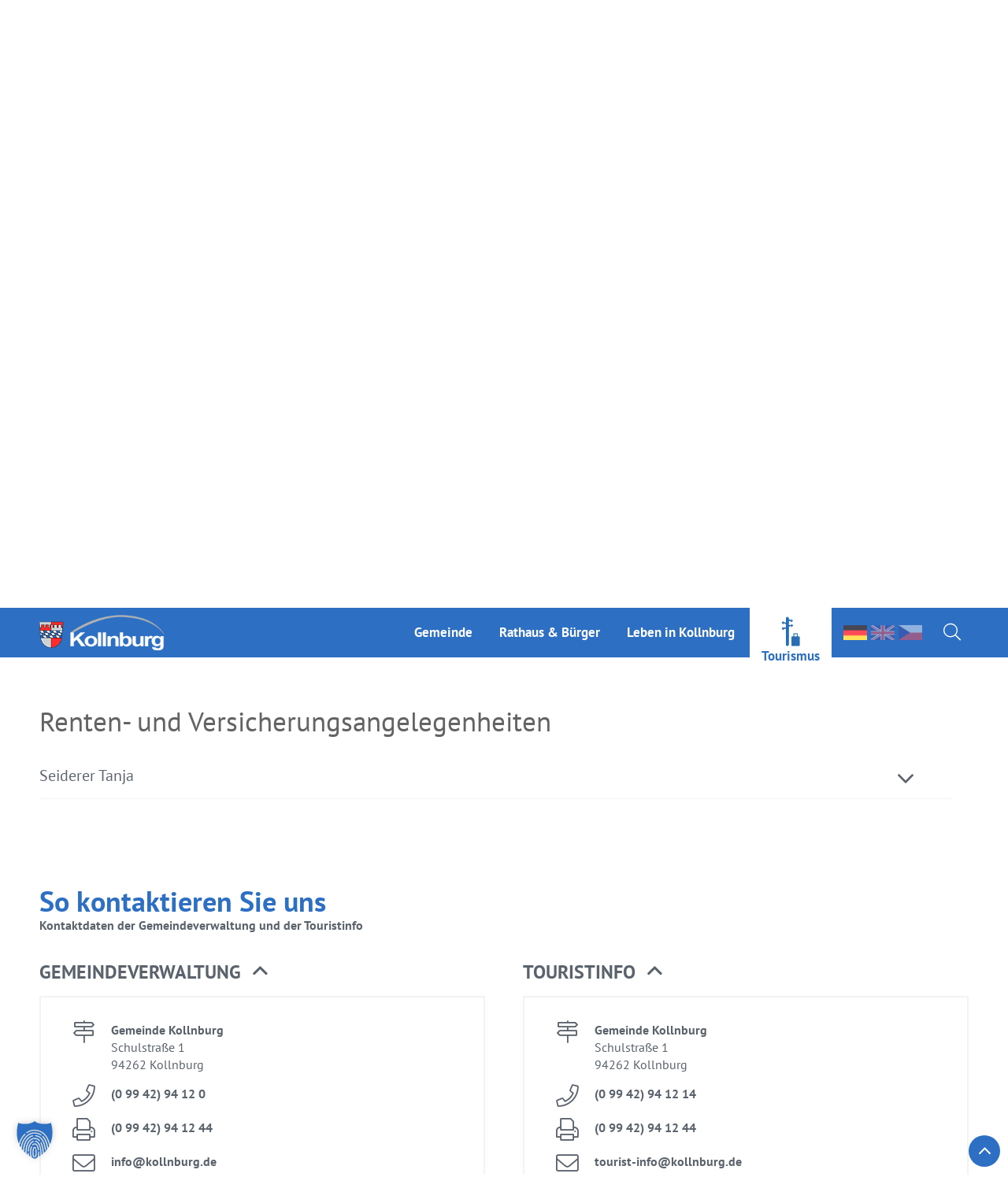

--- FILE ---
content_type: text/html; charset=UTF-8
request_url: https://www.kollnburg.de/verwaltung/renten-und-versicherungsangelegenheiten/
body_size: 16800
content:
<!DOCTYPE html>
<!--[if IE 7]>
<html class="ie ie7" lang="de-DE">
<![endif]-->
<!--[if IE 8]>
<html class="ie ie8" lang="de-DE">
<![endif]-->
<!--[if !(IE 7) & !(IE 8)]><!-->
<html lang="de-DE">
<!--<![endif]--><head>
<meta charset="UTF-8" />
<meta name="viewport" content="width=device-width" />
<title>Renten- und Versicherungsangelegenheiten Archive - Gemeinde Kollnburg</title>
<link data-rocket-prefetch href="https://analytics.nbsp.de" rel="dns-prefetch"><link rel="preload" data-rocket-preload as="image" href="https://www.kollnburg.de/wp-content/uploads/2018/12/DSC1017.jpg" fetchpriority="high">
<link rel="profile" href="http://gmpg.org/xfn/11" />
<link rel="pingback" href="" />
<!--[if lt IE 9]>
<script src="https://www.kollnburg.de/wp-content/themes/twentytwelve/js/html5.js" type="text/javascript"></script>
<![endif]-->
<meta name='robots' content='index, follow, max-image-preview:large, max-snippet:-1, max-video-preview:-1' />
<link rel="alternate" href="https://www.kollnburg.de/verwaltung/renten-und-versicherungsangelegenheiten/" hreflang="de" />
<link rel="alternate" href="https://www.kollnburg.de/en/verwaltung/renten-und-versicherungsangelegenheiten/" hreflang="en" />

	<!-- This site is optimized with the Yoast SEO plugin v26.7 - https://yoast.com/wordpress/plugins/seo/ -->
	<link rel="canonical" href="https://www.kollnburg.de/verwaltung/renten-und-versicherungsangelegenheiten/" />
	<meta property="og:locale" content="de_DE" />
	<meta property="og:locale:alternate" content="en_GB" />
	<meta property="og:type" content="article" />
	<meta property="og:title" content="Renten- und Versicherungsangelegenheiten Archive - Gemeinde Kollnburg" />
	<meta property="og:url" content="https://www.kollnburg.de/verwaltung/renten-und-versicherungsangelegenheiten/" />
	<meta property="og:site_name" content="Gemeinde Kollnburg" />
	<meta name="twitter:card" content="summary_large_image" />
	<script type="application/ld+json" class="yoast-schema-graph">{"@context":"https://schema.org","@graph":[{"@type":"CollectionPage","@id":"https://www.kollnburg.de/verwaltung/renten-und-versicherungsangelegenheiten/","url":"https://www.kollnburg.de/verwaltung/renten-und-versicherungsangelegenheiten/","name":"Renten- und Versicherungsangelegenheiten Archive - Gemeinde Kollnburg","isPartOf":{"@id":"https://www.kollnburg.de/#website"},"breadcrumb":{"@id":"https://www.kollnburg.de/verwaltung/renten-und-versicherungsangelegenheiten/#breadcrumb"},"inLanguage":"de"},{"@type":"BreadcrumbList","@id":"https://www.kollnburg.de/verwaltung/renten-und-versicherungsangelegenheiten/#breadcrumb","itemListElement":[{"@type":"ListItem","position":1,"name":"Startseite","item":"https://www.kollnburg.de/"},{"@type":"ListItem","position":2,"name":"Renten- und Versicherungsangelegenheiten"}]},{"@type":"WebSite","@id":"https://www.kollnburg.de/#website","url":"https://www.kollnburg.de/","name":"Gemeinde Kollnburg","description":"","potentialAction":[{"@type":"SearchAction","target":{"@type":"EntryPoint","urlTemplate":"https://www.kollnburg.de/?s={search_term_string}"},"query-input":{"@type":"PropertyValueSpecification","valueRequired":true,"valueName":"search_term_string"}}],"inLanguage":"de"}]}</script>
	<!-- / Yoast SEO plugin. -->



<link rel="alternate" type="application/rss+xml" title="Gemeinde Kollnburg &raquo; Feed" href="https://www.kollnburg.de/feed/" />
<link rel="alternate" type="application/rss+xml" title="Gemeinde Kollnburg &raquo; Kommentar-Feed" href="https://www.kollnburg.de/comments/feed/" />
<link rel="alternate" type="application/rss+xml" title="Gemeinde Kollnburg &raquo; Renten- und Versicherungsangelegenheiten Kategorie Feed" href="https://www.kollnburg.de/verwaltung/renten-und-versicherungsangelegenheiten/feed/" />
<style id='wp-img-auto-sizes-contain-inline-css' type='text/css'>
img:is([sizes=auto i],[sizes^="auto," i]){contain-intrinsic-size:3000px 1500px}
/*# sourceURL=wp-img-auto-sizes-contain-inline-css */
</style>
<link rel='stylesheet' id='dan-product-filter-css' href='https://www.kollnburg.de/wp-content/plugins/dan-product-filter/Resources/css/dan-product-filter.css?ver=6.9' type='text/css' media='all' />
<link rel='stylesheet' id='wp-block-library-css' href='https://www.kollnburg.de/wp-includes/css/dist/block-library/style.min.css?ver=6.9' type='text/css' media='all' />
<style id='global-styles-inline-css' type='text/css'>
:root{--wp--preset--aspect-ratio--square: 1;--wp--preset--aspect-ratio--4-3: 4/3;--wp--preset--aspect-ratio--3-4: 3/4;--wp--preset--aspect-ratio--3-2: 3/2;--wp--preset--aspect-ratio--2-3: 2/3;--wp--preset--aspect-ratio--16-9: 16/9;--wp--preset--aspect-ratio--9-16: 9/16;--wp--preset--color--black: #000000;--wp--preset--color--cyan-bluish-gray: #abb8c3;--wp--preset--color--white: #fff;--wp--preset--color--pale-pink: #f78da7;--wp--preset--color--vivid-red: #cf2e2e;--wp--preset--color--luminous-vivid-orange: #ff6900;--wp--preset--color--luminous-vivid-amber: #fcb900;--wp--preset--color--light-green-cyan: #7bdcb5;--wp--preset--color--vivid-green-cyan: #00d084;--wp--preset--color--pale-cyan-blue: #8ed1fc;--wp--preset--color--vivid-cyan-blue: #0693e3;--wp--preset--color--vivid-purple: #9b51e0;--wp--preset--color--blue: #21759b;--wp--preset--color--dark-gray: #444;--wp--preset--color--medium-gray: #9f9f9f;--wp--preset--color--light-gray: #e6e6e6;--wp--preset--gradient--vivid-cyan-blue-to-vivid-purple: linear-gradient(135deg,rgb(6,147,227) 0%,rgb(155,81,224) 100%);--wp--preset--gradient--light-green-cyan-to-vivid-green-cyan: linear-gradient(135deg,rgb(122,220,180) 0%,rgb(0,208,130) 100%);--wp--preset--gradient--luminous-vivid-amber-to-luminous-vivid-orange: linear-gradient(135deg,rgb(252,185,0) 0%,rgb(255,105,0) 100%);--wp--preset--gradient--luminous-vivid-orange-to-vivid-red: linear-gradient(135deg,rgb(255,105,0) 0%,rgb(207,46,46) 100%);--wp--preset--gradient--very-light-gray-to-cyan-bluish-gray: linear-gradient(135deg,rgb(238,238,238) 0%,rgb(169,184,195) 100%);--wp--preset--gradient--cool-to-warm-spectrum: linear-gradient(135deg,rgb(74,234,220) 0%,rgb(151,120,209) 20%,rgb(207,42,186) 40%,rgb(238,44,130) 60%,rgb(251,105,98) 80%,rgb(254,248,76) 100%);--wp--preset--gradient--blush-light-purple: linear-gradient(135deg,rgb(255,206,236) 0%,rgb(152,150,240) 100%);--wp--preset--gradient--blush-bordeaux: linear-gradient(135deg,rgb(254,205,165) 0%,rgb(254,45,45) 50%,rgb(107,0,62) 100%);--wp--preset--gradient--luminous-dusk: linear-gradient(135deg,rgb(255,203,112) 0%,rgb(199,81,192) 50%,rgb(65,88,208) 100%);--wp--preset--gradient--pale-ocean: linear-gradient(135deg,rgb(255,245,203) 0%,rgb(182,227,212) 50%,rgb(51,167,181) 100%);--wp--preset--gradient--electric-grass: linear-gradient(135deg,rgb(202,248,128) 0%,rgb(113,206,126) 100%);--wp--preset--gradient--midnight: linear-gradient(135deg,rgb(2,3,129) 0%,rgb(40,116,252) 100%);--wp--preset--font-size--small: 13px;--wp--preset--font-size--medium: 20px;--wp--preset--font-size--large: 36px;--wp--preset--font-size--x-large: 42px;--wp--preset--spacing--20: 0.44rem;--wp--preset--spacing--30: 0.67rem;--wp--preset--spacing--40: 1rem;--wp--preset--spacing--50: 1.5rem;--wp--preset--spacing--60: 2.25rem;--wp--preset--spacing--70: 3.38rem;--wp--preset--spacing--80: 5.06rem;--wp--preset--shadow--natural: 6px 6px 9px rgba(0, 0, 0, 0.2);--wp--preset--shadow--deep: 12px 12px 50px rgba(0, 0, 0, 0.4);--wp--preset--shadow--sharp: 6px 6px 0px rgba(0, 0, 0, 0.2);--wp--preset--shadow--outlined: 6px 6px 0px -3px rgb(255, 255, 255), 6px 6px rgb(0, 0, 0);--wp--preset--shadow--crisp: 6px 6px 0px rgb(0, 0, 0);}:where(.is-layout-flex){gap: 0.5em;}:where(.is-layout-grid){gap: 0.5em;}body .is-layout-flex{display: flex;}.is-layout-flex{flex-wrap: wrap;align-items: center;}.is-layout-flex > :is(*, div){margin: 0;}body .is-layout-grid{display: grid;}.is-layout-grid > :is(*, div){margin: 0;}:where(.wp-block-columns.is-layout-flex){gap: 2em;}:where(.wp-block-columns.is-layout-grid){gap: 2em;}:where(.wp-block-post-template.is-layout-flex){gap: 1.25em;}:where(.wp-block-post-template.is-layout-grid){gap: 1.25em;}.has-black-color{color: var(--wp--preset--color--black) !important;}.has-cyan-bluish-gray-color{color: var(--wp--preset--color--cyan-bluish-gray) !important;}.has-white-color{color: var(--wp--preset--color--white) !important;}.has-pale-pink-color{color: var(--wp--preset--color--pale-pink) !important;}.has-vivid-red-color{color: var(--wp--preset--color--vivid-red) !important;}.has-luminous-vivid-orange-color{color: var(--wp--preset--color--luminous-vivid-orange) !important;}.has-luminous-vivid-amber-color{color: var(--wp--preset--color--luminous-vivid-amber) !important;}.has-light-green-cyan-color{color: var(--wp--preset--color--light-green-cyan) !important;}.has-vivid-green-cyan-color{color: var(--wp--preset--color--vivid-green-cyan) !important;}.has-pale-cyan-blue-color{color: var(--wp--preset--color--pale-cyan-blue) !important;}.has-vivid-cyan-blue-color{color: var(--wp--preset--color--vivid-cyan-blue) !important;}.has-vivid-purple-color{color: var(--wp--preset--color--vivid-purple) !important;}.has-black-background-color{background-color: var(--wp--preset--color--black) !important;}.has-cyan-bluish-gray-background-color{background-color: var(--wp--preset--color--cyan-bluish-gray) !important;}.has-white-background-color{background-color: var(--wp--preset--color--white) !important;}.has-pale-pink-background-color{background-color: var(--wp--preset--color--pale-pink) !important;}.has-vivid-red-background-color{background-color: var(--wp--preset--color--vivid-red) !important;}.has-luminous-vivid-orange-background-color{background-color: var(--wp--preset--color--luminous-vivid-orange) !important;}.has-luminous-vivid-amber-background-color{background-color: var(--wp--preset--color--luminous-vivid-amber) !important;}.has-light-green-cyan-background-color{background-color: var(--wp--preset--color--light-green-cyan) !important;}.has-vivid-green-cyan-background-color{background-color: var(--wp--preset--color--vivid-green-cyan) !important;}.has-pale-cyan-blue-background-color{background-color: var(--wp--preset--color--pale-cyan-blue) !important;}.has-vivid-cyan-blue-background-color{background-color: var(--wp--preset--color--vivid-cyan-blue) !important;}.has-vivid-purple-background-color{background-color: var(--wp--preset--color--vivid-purple) !important;}.has-black-border-color{border-color: var(--wp--preset--color--black) !important;}.has-cyan-bluish-gray-border-color{border-color: var(--wp--preset--color--cyan-bluish-gray) !important;}.has-white-border-color{border-color: var(--wp--preset--color--white) !important;}.has-pale-pink-border-color{border-color: var(--wp--preset--color--pale-pink) !important;}.has-vivid-red-border-color{border-color: var(--wp--preset--color--vivid-red) !important;}.has-luminous-vivid-orange-border-color{border-color: var(--wp--preset--color--luminous-vivid-orange) !important;}.has-luminous-vivid-amber-border-color{border-color: var(--wp--preset--color--luminous-vivid-amber) !important;}.has-light-green-cyan-border-color{border-color: var(--wp--preset--color--light-green-cyan) !important;}.has-vivid-green-cyan-border-color{border-color: var(--wp--preset--color--vivid-green-cyan) !important;}.has-pale-cyan-blue-border-color{border-color: var(--wp--preset--color--pale-cyan-blue) !important;}.has-vivid-cyan-blue-border-color{border-color: var(--wp--preset--color--vivid-cyan-blue) !important;}.has-vivid-purple-border-color{border-color: var(--wp--preset--color--vivid-purple) !important;}.has-vivid-cyan-blue-to-vivid-purple-gradient-background{background: var(--wp--preset--gradient--vivid-cyan-blue-to-vivid-purple) !important;}.has-light-green-cyan-to-vivid-green-cyan-gradient-background{background: var(--wp--preset--gradient--light-green-cyan-to-vivid-green-cyan) !important;}.has-luminous-vivid-amber-to-luminous-vivid-orange-gradient-background{background: var(--wp--preset--gradient--luminous-vivid-amber-to-luminous-vivid-orange) !important;}.has-luminous-vivid-orange-to-vivid-red-gradient-background{background: var(--wp--preset--gradient--luminous-vivid-orange-to-vivid-red) !important;}.has-very-light-gray-to-cyan-bluish-gray-gradient-background{background: var(--wp--preset--gradient--very-light-gray-to-cyan-bluish-gray) !important;}.has-cool-to-warm-spectrum-gradient-background{background: var(--wp--preset--gradient--cool-to-warm-spectrum) !important;}.has-blush-light-purple-gradient-background{background: var(--wp--preset--gradient--blush-light-purple) !important;}.has-blush-bordeaux-gradient-background{background: var(--wp--preset--gradient--blush-bordeaux) !important;}.has-luminous-dusk-gradient-background{background: var(--wp--preset--gradient--luminous-dusk) !important;}.has-pale-ocean-gradient-background{background: var(--wp--preset--gradient--pale-ocean) !important;}.has-electric-grass-gradient-background{background: var(--wp--preset--gradient--electric-grass) !important;}.has-midnight-gradient-background{background: var(--wp--preset--gradient--midnight) !important;}.has-small-font-size{font-size: var(--wp--preset--font-size--small) !important;}.has-medium-font-size{font-size: var(--wp--preset--font-size--medium) !important;}.has-large-font-size{font-size: var(--wp--preset--font-size--large) !important;}.has-x-large-font-size{font-size: var(--wp--preset--font-size--x-large) !important;}
/*# sourceURL=global-styles-inline-css */
</style>

<style id='classic-theme-styles-inline-css' type='text/css'>
/*! This file is auto-generated */
.wp-block-button__link{color:#fff;background-color:#32373c;border-radius:9999px;box-shadow:none;text-decoration:none;padding:calc(.667em + 2px) calc(1.333em + 2px);font-size:1.125em}.wp-block-file__button{background:#32373c;color:#fff;text-decoration:none}
/*# sourceURL=/wp-includes/css/classic-themes.min.css */
</style>
<link rel='stylesheet' id='acf-rpw-main-css' href='https://www.kollnburg.de/wp-content/plugins/acf-recent-posts-widget/css/acf-widget-front.css?ver=6.9' type='text/css' media='all' />
<link rel='stylesheet' id='rs-plugin-settings-css' href='https://www.kollnburg.de/wp-content/plugins/revslider/public/assets/css/settings.css?ver=5.4.8' type='text/css' media='all' />
<style id='rs-plugin-settings-inline-css' type='text/css'>
#rs-demo-id {}
/*# sourceURL=rs-plugin-settings-inline-css */
</style>
<link rel='stylesheet' id='twentytwelve-style-css' href='https://www.kollnburg.de/wp-content/themes/kollnburg/style.css?ver=20251202' type='text/css' media='all' />
<link rel='stylesheet' id='twentytwelve-block-style-css' href='https://www.kollnburg.de/wp-content/themes/twentytwelve/css/blocks.css?ver=20251031' type='text/css' media='all' />
<link rel='stylesheet' id='fancybox-css' href='https://www.kollnburg.de/wp-content/plugins/easy-fancybox/fancybox/1.5.4/jquery.fancybox.min.css?ver=6.9' type='text/css' media='screen' />
<link rel='stylesheet' id='borlabs-cookie-custom-css' href='https://www.kollnburg.de/wp-content/cache/borlabs-cookie/1/borlabs-cookie-1-de.css?ver=3.3.22-34' type='text/css' media='all' />
<link rel='stylesheet' id='tablepress-default-css' href='https://www.kollnburg.de/wp-content/plugins/tablepress/css/build/default.css?ver=3.2.6' type='text/css' media='all' />
<link rel='stylesheet' id='tablepress-responsive-tables-css' href='https://www.kollnburg.de/wp-content/plugins/tablepress-responsive-tables/css/tablepress-responsive.min.css?ver=1.8' type='text/css' media='all' />
<script type="text/javascript" src="https://www.kollnburg.de/wp-includes/js/jquery/jquery.min.js?ver=3.7.1" id="jquery-core-js"></script>
<script type="text/javascript" src="https://www.kollnburg.de/wp-includes/js/jquery/jquery-migrate.min.js?ver=3.4.1" id="jquery-migrate-js"></script>
<script type="text/javascript" src="https://www.kollnburg.de/wp-includes/js/jquery/ui/core.min.js?ver=1.13.3" id="jquery-ui-core-js"></script>
<script type="text/javascript" src="https://www.kollnburg.de/wp-content/plugins/DanScrollUpButton//Resources/js/dan-scroll-up-button.js?ver=6.9" id="dan-scroll-up-js-js"></script>
<script type="text/javascript" src="https://www.kollnburg.de/wp-content/plugins/dan-a-z-index/a-to-z-index.js?ver=6.9" id="a-to-z-index-js-js"></script>
<script type="text/javascript" id="dan-product-filter-js-extra">
/* <![CDATA[ */
var phpVars = {"ajaxurl":"https://www.kollnburg.de/wp-admin/admin-ajax.php","errortext":"W\u00e4hrend des Ladens ist ein Fehler aufgetreten. Versuchen Sie es sp\u00e4ter noch einmal.","openfiltertext":"Filter \u00f6ffnen","closefiltertext":"Filter schlie\u00dfen","filternoresults":"Keine Ergebnisse gefunden.","loadmoreText":"mehr laden...","filter":null,"perpage":"15","perpage_select":"15"};
//# sourceURL=dan-product-filter-js-extra
/* ]]> */
</script>
<script type="text/javascript" src="https://www.kollnburg.de/wp-content/plugins/dan-product-filter/Resources/js/dan-product-filter.js?ver=6.9" id="dan-product-filter-js"></script>
<script type="text/javascript" id="dan_loadmore-js-extra">
/* <![CDATA[ */
var dan_loadmore_params = {"ajaxurl":"https://www.kollnburg.de/wp-admin/admin-ajax.php","posts":"a:68:{s:15:\"aufgabenbereich\";s:39:\"renten-und-versicherungsangelegenheiten\";s:5:\"error\";s:0:\"\";s:1:\"m\";s:0:\"\";s:1:\"p\";i:0;s:11:\"post_parent\";s:0:\"\";s:7:\"subpost\";s:0:\"\";s:10:\"subpost_id\";s:0:\"\";s:10:\"attachment\";s:0:\"\";s:13:\"attachment_id\";i:0;s:4:\"name\";s:0:\"\";s:8:\"pagename\";s:0:\"\";s:7:\"page_id\";i:0;s:6:\"second\";s:0:\"\";s:6:\"minute\";s:0:\"\";s:4:\"hour\";s:0:\"\";s:3:\"day\";i:0;s:8:\"monthnum\";i:0;s:4:\"year\";i:0;s:1:\"w\";i:0;s:13:\"category_name\";s:0:\"\";s:3:\"tag\";s:0:\"\";s:3:\"cat\";s:0:\"\";s:6:\"tag_id\";s:0:\"\";s:6:\"author\";s:0:\"\";s:11:\"author_name\";s:0:\"\";s:4:\"feed\";s:0:\"\";s:2:\"tb\";s:0:\"\";s:5:\"paged\";i:0;s:8:\"meta_key\";s:0:\"\";s:10:\"meta_value\";s:0:\"\";s:7:\"preview\";s:0:\"\";s:1:\"s\";s:0:\"\";s:8:\"sentence\";s:0:\"\";s:5:\"title\";s:0:\"\";s:6:\"fields\";s:3:\"all\";s:10:\"menu_order\";s:0:\"\";s:5:\"embed\";s:0:\"\";s:12:\"category__in\";a:0:{}s:16:\"category__not_in\";a:0:{}s:13:\"category__and\";a:0:{}s:8:\"post__in\";a:0:{}s:12:\"post__not_in\";a:0:{}s:13:\"post_name__in\";a:0:{}s:7:\"tag__in\";a:0:{}s:11:\"tag__not_in\";a:0:{}s:8:\"tag__and\";a:0:{}s:12:\"tag_slug__in\";a:0:{}s:13:\"tag_slug__and\";a:0:{}s:15:\"post_parent__in\";a:0:{}s:19:\"post_parent__not_in\";a:0:{}s:10:\"author__in\";a:0:{}s:14:\"author__not_in\";a:0:{}s:14:\"search_columns\";a:0:{}s:19:\"ignore_sticky_posts\";b:0;s:16:\"suppress_filters\";b:0;s:13:\"cache_results\";b:1;s:22:\"update_post_term_cache\";b:1;s:22:\"update_menu_item_cache\";b:0;s:19:\"lazy_load_term_meta\";b:1;s:22:\"update_post_meta_cache\";b:1;s:9:\"post_type\";s:0:\"\";s:14:\"posts_per_page\";i:10;s:8:\"nopaging\";b:0;s:17:\"comments_per_page\";s:2:\"50\";s:13:\"no_found_rows\";b:0;s:8:\"taxonomy\";s:15:\"aufgabenbereich\";s:4:\"term\";s:39:\"renten-und-versicherungsangelegenheiten\";s:5:\"order\";s:4:\"DESC\";}","current_page":"2","max_page":"1","more_text":"more News...","loading_text":"load News..."};
//# sourceURL=dan_loadmore-js-extra
/* ]]> */
</script>
<script type="text/javascript" src="https://www.kollnburg.de/wp-content/plugins/dan_load_more/js/danloadmore.js?ver=6.9" id="dan_loadmore-js"></script>
<script type="text/javascript" id="DanScrollToContent-js-extra">
/* <![CDATA[ */
var DanScrollToContent_phpVars = {"scrollAfterMs":"2000","scrollSpeed":"800","scrollMode":"swing"};
//# sourceURL=DanScrollToContent-js-extra
/* ]]> */
</script>
<script type="text/javascript" src="https://www.kollnburg.de/wp-content/plugins/DanScrollToContent/Resources/js/dan-scroll-to-content.js?ver=6.9" id="DanScrollToContent-js"></script>
<script type="text/javascript" src="https://www.kollnburg.de/wp-content/themes/twentytwelve/js/navigation.js?ver=20250303" id="twentytwelve-navigation-js" defer="defer" data-wp-strategy="defer"></script>
<script data-no-optimize="1" data-no-minify="1" data-cfasync="false" type="text/javascript" src="https://www.kollnburg.de/wp-content/cache/borlabs-cookie/1/borlabs-cookie-config-de.json.js?ver=3.3.22-54" id="borlabs-cookie-config-js"></script>
<script data-no-optimize="1" data-no-minify="1" data-cfasync="false" type="text/javascript" src="https://www.kollnburg.de/wp-content/plugins/borlabs-cookie/assets/javascript/borlabs-cookie-prioritize.min.js?ver=3.3.22" id="borlabs-cookie-prioritize-js"></script>
<link rel="https://api.w.org/" href="https://www.kollnburg.de/wp-json/" /><link rel="EditURI" type="application/rsd+xml" title="RSD" href="https://www.kollnburg.de/xmlrpc.php?rsd" />
<meta name="generator" content="Powered by Slider Revolution 5.4.8 - responsive, Mobile-Friendly Slider Plugin for WordPress with comfortable drag and drop interface." />
<script type="text/javascript">function setREVStartSize(e){									
						try{ e.c=jQuery(e.c);var i=jQuery(window).width(),t=9999,r=0,n=0,l=0,f=0,s=0,h=0;
							if(e.responsiveLevels&&(jQuery.each(e.responsiveLevels,function(e,f){f>i&&(t=r=f,l=e),i>f&&f>r&&(r=f,n=e)}),t>r&&(l=n)),f=e.gridheight[l]||e.gridheight[0]||e.gridheight,s=e.gridwidth[l]||e.gridwidth[0]||e.gridwidth,h=i/s,h=h>1?1:h,f=Math.round(h*f),"fullscreen"==e.sliderLayout){var u=(e.c.width(),jQuery(window).height());if(void 0!=e.fullScreenOffsetContainer){var c=e.fullScreenOffsetContainer.split(",");if (c) jQuery.each(c,function(e,i){u=jQuery(i).length>0?u-jQuery(i).outerHeight(!0):u}),e.fullScreenOffset.split("%").length>1&&void 0!=e.fullScreenOffset&&e.fullScreenOffset.length>0?u-=jQuery(window).height()*parseInt(e.fullScreenOffset,0)/100:void 0!=e.fullScreenOffset&&e.fullScreenOffset.length>0&&(u-=parseInt(e.fullScreenOffset,0))}f=u}else void 0!=e.minHeight&&f<e.minHeight&&(f=e.minHeight);e.c.closest(".rev_slider_wrapper").css({height:f})					
						}catch(d){console.log("Failure at Presize of Slider:"+d)}						
					};</script>
	

<link rel="apple-touch-icon" sizes="180x180" href="https://www.kollnburg.de/wp-content/themes/kollnburg/img/favicon/apple-touch-icon.png">
<link rel="icon" type="image/png" sizes="32x32" href="https://www.kollnburg.de/wp-content/themes/kollnburg/img/favicon/favicon-32x32.png">
<link rel="icon" type="image/png" sizes="16x16" href="https://www.kollnburg.de/wp-content/themes/kollnburg/img/favicon/favicon-16x16.png">
<link rel="manifest" href="https://www.kollnburg.de/wp-content/themes/kollnburg/img/favicon/site.webmanifest">
<link rel="mask-icon" href="https://www.kollnburg.de/wp-content/themes/kollnburg/img/favicon/safari-pinned-tab.svg" color="#2d70c3">
<link rel="shortcut icon" href="https://www.kollnburg.de/wp-content/themes/kollnburg/img/favicon/favicon.ico">
<meta name="msapplication-TileColor" content="#da532c">
<meta name="msapplication-config" content="https://www.kollnburg.de/wp-content/themes/kollnburg/img/favicon/browserconfig.xml">
<meta name="theme-color" content="#ffffff">
<link rel="stylesheet" href="https://www.kollnburg.de/wp-content/themes/kollnburg/inc/jquery-ui.css">
<link rel="stylesheet" href="https://www.kollnburg.de/wp-content/themes/kollnburg/inc/weather/weather.css">
<link rel="stylesheet" href="https://www.kollnburg.de/wp-content/themes/kollnburg/fonts/fontawesome/css/fontawesome-all.min.css">
<!-- LESS -->
<link rel="stylesheet" href="https://www.kollnburg.de/wp-content/themes/kollnburg/css/stylesheet.css">
<!-- LESS -->



<link rel='stylesheet' id='su-shortcodes-css' href='https://www.kollnburg.de/wp-content/plugins/shortcodes-ultimate/includes/css/shortcodes.css?ver=7.4.8' type='text/css' media='all' />
<link rel='stylesheet' id='su-icons-css' href='https://www.kollnburg.de/wp-content/plugins/shortcodes-ultimate/includes/css/icons.css?ver=1.1.5' type='text/css' media='all' />
<meta name="generator" content="WP Rocket 3.20.3" data-wpr-features="wpr_preconnect_external_domains wpr_oci wpr_preload_links wpr_desktop" /></head>

<body class="archive tax-aufgabenbereich term-renten-und-versicherungsangelegenheiten term-179 wp-embed-responsive wp-theme-twentytwelve wp-child-theme-kollnburg full-width">
<div  id="page" class="hfeed site hyphenate">

	  
	<header  id="masthead" class="has-slider site-header" role="banner">
		<div  class="header-inner">
			<div class="inner">
				<!-- definiert Logo als h1 auf der Startseite, auf den Unterseiten als span -->
				<span class="site-title">
					<a class="logo" href="https://www.kollnburg.de/" title="Gemeinde Kollnburg" rel="home">
						<span class="bloginfo">Gemeinde Kollnburg</span>                    						
												<img src='https://www.kollnburg.de/wp-content/uploads/2018/04/logo-gemeinde-kollnburg.png' alt='Gemeinde Kollnburg'>												
					</a>
				</span>		
				<div class="main-navigation-wrapper logo-aside">
					<nav id="site-navigation" class="main-navigation" role="navigation">
						<button class="menu-toggle">Menü</button>
						<a class="assistive-text" href="#content" title="Zum Inhalt springen">Zum Inhalt springen</a>
						<div class="menu-hauptmenue-de-container"><ul id="menu-hauptmenue-de" class="nav-menu"><li id="menu-item-33" class="menu-item menu-item-type-post_type menu-item-object-page menu-item-has-children menu-item-33"><a href="https://www.kollnburg.de/buergermeister/">Gemeinde</a>
<ul class="sub-menu">
	<li id="menu-item-39" class="menu-item menu-item-type-post_type menu-item-object-page menu-item-39"><a href="https://www.kollnburg.de/buergermeister/">Bürgermeister</a></li>
	<li id="menu-item-37" class="menu-item menu-item-type-post_type menu-item-object-page menu-item-has-children menu-item-37"><a href="https://www.kollnburg.de/gemeinderat/">Gemeinderat</a>
	<ul class="sub-menu">
		<li id="menu-item-221" class="menu-item menu-item-type-taxonomy menu-item-object-category menu-item-221"><a href="https://www.kollnburg.de/wahlergebnisse/">Wahlergebnisse</a></li>
	</ul>
</li>
	<li id="menu-item-36" class="menu-item menu-item-type-post_type menu-item-object-page menu-item-36"><a href="https://www.kollnburg.de/zahlen-fakten/">Zahlen &amp; Fakten</a></li>
	<li id="menu-item-35" class="menu-item menu-item-type-post_type menu-item-object-page menu-item-35"><a href="https://www.kollnburg.de/oeffentliche-einrichtungen/">Öffentliche Einrichtungen</a></li>
	<li id="menu-item-34" class="menu-item menu-item-type-post_type menu-item-object-page menu-item-34"><a href="https://www.kollnburg.de/ile-donau-wald/">ILE Donau-Wald</a></li>
</ul>
</li>
<li id="menu-item-721" class="menu-item menu-item-type-custom menu-item-object-custom menu-item-has-children menu-item-721"><a href="/rathaus-buerger-aktuelles/">Rathaus &amp; Bürger</a>
<ul class="sub-menu">
	<li id="menu-item-94" class="menu-item menu-item-type-taxonomy menu-item-object-category menu-item-94"><a href="https://www.kollnburg.de/rathaus-buerger-aktuelles/">Aktuelles</a></li>
	<li id="menu-item-5810" class="menu-item menu-item-type-post_type menu-item-object-page menu-item-has-children menu-item-5810"><a href="https://www.kollnburg.de/bauleitplanung/">Bauleitplanung</a>
	<ul class="sub-menu">
		<li id="menu-item-6339" class="menu-item menu-item-type-post_type menu-item-object-page menu-item-6339"><a href="https://www.kollnburg.de/aufhebung-bplan-buergerhalle/">Aufhebung BPlan &#8222;Bürgerhalle&#8220;</a></li>
		<li id="menu-item-6246" class="menu-item menu-item-type-post_type menu-item-object-page menu-item-6246"><a href="https://www.kollnburg.de/bauleitplanung/bebauungsplan-hotel-braeu/">Bebauungsplan Hotel Bräu</a></li>
		<li id="menu-item-5820" class="menu-item menu-item-type-post_type menu-item-object-page menu-item-5820"><a href="https://www.kollnburg.de/deckblatt-36-pv-schwarzhof/">Deckblatt 36 PV Schwarzhof</a></li>
		<li id="menu-item-5819" class="menu-item menu-item-type-post_type menu-item-object-page menu-item-5819"><a href="https://www.kollnburg.de/deckblatt-39-so-pv-altaitnach/">Deckblatt 39 SO PV Altaitnach</a></li>
		<li id="menu-item-5818" class="menu-item menu-item-type-post_type menu-item-object-page menu-item-5818"><a href="https://www.kollnburg.de/deckblatt-40-erweiterung-pv-kirchaitnach-2/">Deckblatt 40 – Erweiterung PV Kirchaitnach 2</a></li>
		<li id="menu-item-6050" class="menu-item menu-item-type-post_type menu-item-object-page menu-item-6050"><a href="https://www.kollnburg.de/aenderung-bplan-so-solarpark-kirchaitnach-mit-db-1/">Änderung BPlan SO Solarpark Kirchaitnach mit DB 1</a></li>
	</ul>
</li>
	<li id="menu-item-187" class="menu-item menu-item-type-post_type menu-item-object-page menu-item-187"><a href="https://www.kollnburg.de/buergerservice-portal/">Bürgerservice-Portal</a></li>
	<li id="menu-item-1720" class="menu-item menu-item-type-custom menu-item-object-custom menu-item-1720"><a href="https://www.kollnburg.de/verwaltung/">Verwaltung</a></li>
	<li id="menu-item-1885" class="menu-item menu-item-type-taxonomy menu-item-object-category menu-item-1885"><a href="https://www.kollnburg.de/bekanntmachungen/">Bekanntmachungen</a></li>
	<li id="menu-item-267" class="menu-item menu-item-type-post_type menu-item-object-page menu-item-267"><a href="https://www.kollnburg.de/formulare/">Formulare</a></li>
	<li id="menu-item-345" class="menu-item menu-item-type-taxonomy menu-item-object-category menu-item-has-children menu-item-345"><a href="https://www.kollnburg.de/satzungen-verordnungen-allgemeinverfuegungen/">Satzungen &amp; Verordnungen</a>
	<ul class="sub-menu">
		<li id="menu-item-363" class="menu-item menu-item-type-post_type menu-item-object-post menu-item-363"><a href="https://www.kollnburg.de/satzungen-verordnungen-allgemeinverfuegungen/satzungen/">Satzungen</a></li>
		<li id="menu-item-362" class="menu-item menu-item-type-post_type menu-item-object-post menu-item-362"><a href="https://www.kollnburg.de/satzungen-verordnungen-allgemeinverfuegungen/verordnungen-2/">Verordnungen</a></li>
	</ul>
</li>
</ul>
</li>
<li id="menu-item-723" class="menu-item menu-item-type-custom menu-item-object-custom menu-item-has-children menu-item-723"><a href="/leben-in-kollnburg-aktuelles/">Leben in Kollnburg</a>
<ul class="sub-menu">
	<li id="menu-item-392" class="menu-item menu-item-type-taxonomy menu-item-object-category menu-item-392"><a href="https://www.kollnburg.de/leben-in-kollnburg-aktuelles/">Aktuelles</a></li>
	<li id="menu-item-401" class="menu-item menu-item-type-post_type menu-item-object-page menu-item-401"><a href="https://www.kollnburg.de/veranstaltungskalender/">Veranstaltungskalender</a></li>
	<li id="menu-item-724" class="menu-item menu-item-type-taxonomy menu-item-object-category menu-item-724"><a href="https://www.kollnburg.de/vereine/">Vereine</a></li>
	<li id="menu-item-467" class="menu-item menu-item-type-post_type menu-item-object-page menu-item-467"><a href="https://www.kollnburg.de/branchen/">Branchen</a></li>
	<li id="menu-item-466" class="menu-item menu-item-type-post_type menu-item-object-page menu-item-has-children menu-item-466"><a href="https://www.kollnburg.de/heiraten/">Hochzeit in Kollnburg</a>
	<ul class="sub-menu">
		<li id="menu-item-4556" class="menu-item menu-item-type-post_type menu-item-object-page menu-item-4556"><a href="https://www.kollnburg.de/unsere-hochzeitsgalerie/">Unsere Hochzeitsgalerie</a></li>
	</ul>
</li>
	<li id="menu-item-6060" class="menu-item menu-item-type-post_type menu-item-object-page menu-item-6060"><a href="https://www.kollnburg.de/gemeinde-app/">Gemeinde-App</a></li>
	<li id="menu-item-4532" class="menu-item menu-item-type-post_type menu-item-object-page menu-item-4532"><a href="https://www.kollnburg.de/gemeindebote/">Gemeindebote</a></li>
	<li id="menu-item-4533" class="menu-item menu-item-type-post_type menu-item-object-page menu-item-4533"><a href="https://www.kollnburg.de/informationsbroschuere/">Informationsbroschüre</a></li>
	<li id="menu-item-483" class="menu-item menu-item-type-post_type menu-item-object-page menu-item-483"><a href="https://www.kollnburg.de/rufbus-fahrplaene/">Rufbus</a></li>
	<li id="menu-item-482" class="menu-item menu-item-type-post_type menu-item-object-page menu-item-482"><a href="https://www.kollnburg.de/beauftragten-der-gemeinde/">Beauftragte der Gemeinde</a></li>
	<li id="menu-item-484" class="menu-item menu-item-type-taxonomy menu-item-object-category menu-item-484"><a href="https://www.kollnburg.de/auszeichnungen/">Auszeichnungen</a></li>
</ul>
</li>
<li id="menu-item-69" class="special-menu-item tourism menu-item menu-item-type-custom menu-item-object-custom menu-item-69"><a href="/tourismus/">Tourismus</a></li>
</ul></div>						
						<div class="side-menu">
														<div class="language-switcher">
								<ul>	<li class="lang-item lang-item-2 lang-item-de current-lang lang-item-first"><a lang="de-DE" hreflang="de-DE" href="https://www.kollnburg.de/verwaltung/renten-und-versicherungsangelegenheiten/" aria-current="true"><img src="/wp-content/polylang/de_DE.png" alt="Deutsch" /></a></li>
	<li class="lang-item lang-item-124 lang-item-en"><a lang="en-GB" hreflang="en-GB" href="https://www.kollnburg.de/en/verwaltung/renten-und-versicherungsangelegenheiten/"><img src="/wp-content/polylang/en_GB.png" alt="English" /></a></li>
	<li class="lang-item lang-item-128 lang-item-cs no-translation"><a lang="cs-CZ" hreflang="cs-CZ" href="https://www.kollnburg.de/cs/"><img src="/wp-content/polylang/cs_CZ.png" alt="Čeština" /></a></li>
</ul>
							</div>		
										
							<div class="top--search-wrapper" id="clickme">
								<div class="top--search-click"><i class="fal fa-search"></i></div>
							</div>
						</div>							
						
					</nav><!-- #site-navigation -->
				</div>
			</div>
			<div class="search-overlay-wrapper">
				<div class="search-overlay">
					<div class="search-overlay--form">
						<form method="get" id="searchformtop" class="searchform" action="https://www.kollnburg.de">
							<div class="clearfix">
								<label class="screen-reader-text" for="s">Suche nach:</label>
								<input type="text" value="" placeholder="Suchbegriff eingeben" name="s" id="s" />
								<input type="submit" id="searchsubmittop" value="suchen" />
							</div>
						</form>
					</div>
				</div>
			</div>	
		</div>
	</header><!-- #masthead -->	
	
		 
			 <div  class="slider clearfix">
               						<aside id="rev-slider-widget-4" class="widget-odd widget-first widget-1 widget widget_revslider"><div class="inner">
<div id="rev_slider_3_1_wrapper" class="rev_slider_wrapper fullwidthbanner-container" data-source="gallery" style="margin:0px auto;background:transparent;padding:0px;margin-top:0px;margin-bottom:0px;">
<!-- START REVOLUTION SLIDER 5.4.8 fullwidth mode -->
	<div id="rev_slider_3_1" class="rev_slider fullwidthabanner" style="display:none;" data-version="5.4.8">
<ul>	<!-- SLIDE  -->
	<li data-index="rs-16" data-transition="fade" data-slotamount="default" data-hideafterloop="0" data-hideslideonmobile="off"  data-easein="default" data-easeout="default" data-masterspeed="300"  data-thumb="https://www.kollnburg.de/wp-content/uploads/2025/11/Kirchturm_Burgturm_Blick-Bergweg06-100x50.jpg"  data-rotate="0"  data-saveperformance="off"  data-title="Slide" data-param1="" data-param2="" data-param3="" data-param4="" data-param5="" data-param6="" data-param7="" data-param8="" data-param9="" data-param10="" data-description="">
		<!-- MAIN IMAGE -->
		<img src="https://www.kollnburg.de/wp-content/uploads/2025/11/Kirchturm_Burgturm_Blick-Bergweg06.jpg"  alt="" title="Kirchturm_Burgturm_Blick Bergweg06"  width="1500" height="1125" data-bgposition="center center" data-bgfit="cover" data-bgrepeat="no-repeat" data-bgparallax="9" class="rev-slidebg" data-no-retina>
		<!-- LAYERS -->

		<!-- LAYER NR. 1 -->
		<div class="tp-caption   tp-resizeme" 
			 id="slide-16-layer-1" 
			 data-x="center" data-hoffset="0" 
			 data-y="center" data-voffset="-41" 
						data-width="['auto']"
			data-height="['auto']"
 
			data-type="text" 
			data-responsive_offset="on" 

			data-frames='[{"delay":0,"speed":1200,"frame":"0","from":"opacity:0;","to":"o:1;","ease":"Power3.easeInOut"},{"delay":"wait","speed":1200,"frame":"999","to":"opacity:0;","ease":"Power3.easeInOut"}]'
			data-textAlign="['center','center','center','center']"
			data-paddingtop="[0,0,0,0]"
			data-paddingright="[0,0,0,0]"
			data-paddingbottom="[0,0,0,0]"
			data-paddingleft="[0,0,0,0]"

			style="z-index: 5; white-space: nowrap; font-size: 78px; line-height: 78px; font-weight: 700; color: rgba(255,255,255,0); letter-spacing: 0px;text-shadow:0 0 15px rgba(0,0,0,0.8);">Kollnburg </div>

		<!-- LAYER NR. 2 -->
		<div class="tp-caption   tp-resizeme" 
			 id="slide-16-layer-2" 
			 data-x="center" data-hoffset="0" 
			 data-y="center" data-voffset="40" 
						data-width="['auto']"
			data-height="['auto']"
 
			data-type="text" 
			data-responsive_offset="on" 

			data-frames='[{"delay":0,"speed":2200,"frame":"0","from":"opacity:0;","to":"o:1;","ease":"Power3.easeInOut"},{"delay":"wait","speed":1200,"frame":"999","to":"opacity:0;","ease":"Power3.easeInOut"}]'
			data-textAlign="['center','center','center','center']"
			data-paddingtop="[0,0,0,0]"
			data-paddingright="[0,0,0,0]"
			data-paddingbottom="[0,0,0,0]"
			data-paddingleft="[0,0,0,0]"

			style="z-index: 6; white-space: nowrap; font-size: 30px; line-height: 30px; font-weight: 700; color: rgba(255,255,255,0); letter-spacing: 0px;text-shadow:0 0 15px rgba(0,0,0,0.8);">...Burgromantik im Herzen des Bayerischen Waldes </div>
	</li>
	<!-- SLIDE  -->
	<li data-index="rs-81" data-transition="fade" data-slotamount="default" data-hideafterloop="0" data-hideslideonmobile="off"  data-easein="default" data-easeout="default" data-masterspeed="300"  data-thumb="https://www.kollnburg.de/wp-content/uploads/2023/12/Panorama_Kirchaitnach-Jos-100x50.jpg"  data-rotate="0"  data-saveperformance="off"  data-title="Slide" data-param1="" data-param2="" data-param3="" data-param4="" data-param5="" data-param6="" data-param7="" data-param8="" data-param9="" data-param10="" data-description="">
		<!-- MAIN IMAGE -->
		<img src="https://www.kollnburg.de/wp-content/uploads/2023/12/Panorama_Kirchaitnach-Jos.jpg"  alt="" title="Panorama_Kirchaitnach Jos"  width="2048" height="1536" data-bgposition="center center" data-bgfit="cover" data-bgrepeat="no-repeat" data-bgparallax="9" class="rev-slidebg" data-no-retina>
		<!-- LAYERS -->

		<!-- LAYER NR. 3 -->
		<div class="tp-caption   tp-resizeme" 
			 id="slide-81-layer-1" 
			 data-x="center" data-hoffset="0" 
			 data-y="center" data-voffset="-41" 
						data-width="['auto']"
			data-height="['auto']"
 
			data-type="text" 
			data-responsive_offset="on" 

			data-frames='[{"delay":0,"speed":1200,"frame":"0","from":"opacity:0;","to":"o:1;","ease":"Power3.easeInOut"},{"delay":"wait","speed":1200,"frame":"999","to":"opacity:0;","ease":"Power3.easeInOut"}]'
			data-textAlign="['center','center','center','center']"
			data-paddingtop="[0,0,0,0]"
			data-paddingright="[0,0,0,0]"
			data-paddingbottom="[0,0,0,0]"
			data-paddingleft="[0,0,0,0]"

			style="z-index: 5; white-space: nowrap; font-size: 78px; line-height: 78px; font-weight: 700; color: rgba(255,255,255,0); letter-spacing: 0px;text-shadow:0 0 15px rgba(0,0,0,0.8);">Kollnburg </div>

		<!-- LAYER NR. 4 -->
		<div class="tp-caption   tp-resizeme" 
			 id="slide-81-layer-2" 
			 data-x="center" data-hoffset="0" 
			 data-y="center" data-voffset="40" 
						data-width="['auto']"
			data-height="['auto']"
 
			data-type="text" 
			data-responsive_offset="on" 

			data-frames='[{"delay":0,"speed":2200,"frame":"0","from":"opacity:0;","to":"o:1;","ease":"Power3.easeInOut"},{"delay":"wait","speed":1200,"frame":"999","to":"opacity:0;","ease":"Power3.easeInOut"}]'
			data-textAlign="['center','center','center','center']"
			data-paddingtop="[0,0,0,0]"
			data-paddingright="[0,0,0,0]"
			data-paddingbottom="[0,0,0,0]"
			data-paddingleft="[0,0,0,0]"

			style="z-index: 6; white-space: nowrap; font-size: 30px; line-height: 30px; font-weight: 700; color: rgba(255,255,255,0); letter-spacing: 0px;text-shadow:0 0 15px rgba(0,0,0,0.8);">...Burgromantik im Herzen des Bayerischen Waldes </div>
	</li>
	<!-- SLIDE  -->
	<li data-index="rs-78" data-transition="fade" data-slotamount="default" data-hideafterloop="0" data-hideslideonmobile="off"  data-easein="default" data-easeout="default" data-masterspeed="300"  data-thumb="https://www.kollnburg.de/wp-content/uploads/2023/12/Panorama_Kirchaitnach-Jos-100x50.jpg"  data-rotate="0"  data-saveperformance="off"  data-title="Slide" data-param1="" data-param2="" data-param3="" data-param4="" data-param5="" data-param6="" data-param7="" data-param8="" data-param9="" data-param10="" data-description="">
		<!-- MAIN IMAGE -->
		<img src="https://www.kollnburg.de/wp-content/uploads/2023/12/Panorama_Kirchaitnach-Jos.jpg"  alt="" title="Panorama_Kirchaitnach Jos"  width="2048" height="1536" data-bgposition="center center" data-bgfit="cover" data-bgrepeat="no-repeat" data-bgparallax="9" class="rev-slidebg" data-no-retina>
		<!-- LAYERS -->

		<!-- LAYER NR. 5 -->
		<div class="tp-caption   tp-resizeme" 
			 id="slide-78-layer-1" 
			 data-x="center" data-hoffset="0" 
			 data-y="center" data-voffset="-41" 
						data-width="['auto']"
			data-height="['auto']"
 
			data-type="text" 
			data-responsive_offset="on" 

			data-frames='[{"delay":0,"speed":1200,"frame":"0","from":"opacity:0;","to":"o:1;","ease":"Power3.easeInOut"},{"delay":"wait","speed":1200,"frame":"999","to":"opacity:0;","ease":"Power3.easeInOut"}]'
			data-textAlign="['center','center','center','center']"
			data-paddingtop="[0,0,0,0]"
			data-paddingright="[0,0,0,0]"
			data-paddingbottom="[0,0,0,0]"
			data-paddingleft="[0,0,0,0]"

			style="z-index: 5; white-space: nowrap; font-size: 78px; line-height: 78px; font-weight: 700; color: rgba(255,255,255,0); letter-spacing: 0px;text-shadow:0 0 15px rgba(0,0,0,0.8);">Kollnburg </div>

		<!-- LAYER NR. 6 -->
		<div class="tp-caption   tp-resizeme" 
			 id="slide-78-layer-2" 
			 data-x="center" data-hoffset="0" 
			 data-y="center" data-voffset="40" 
						data-width="['auto']"
			data-height="['auto']"
 
			data-type="text" 
			data-responsive_offset="on" 

			data-frames='[{"delay":0,"speed":2200,"frame":"0","from":"opacity:0;","to":"o:1;","ease":"Power3.easeInOut"},{"delay":"wait","speed":1200,"frame":"999","to":"opacity:0;","ease":"Power3.easeInOut"}]'
			data-textAlign="['center','center','center','center']"
			data-paddingtop="[0,0,0,0]"
			data-paddingright="[0,0,0,0]"
			data-paddingbottom="[0,0,0,0]"
			data-paddingleft="[0,0,0,0]"

			style="z-index: 6; white-space: nowrap; font-size: 30px; line-height: 30px; font-weight: 700; color: rgba(255,255,255,0); letter-spacing: 0px;text-shadow:0 0 15px rgba(0,0,0,0.8);">...Burgromantik im Herzen des Bayerischen Waldes </div>
	</li>
	<!-- SLIDE  -->
	<li data-index="rs-38" data-transition="fade" data-slotamount="default" data-hideafterloop="0" data-hideslideonmobile="off"  data-easein="default" data-easeout="default" data-masterspeed="300"  data-thumb="https://www.kollnburg.de/wp-content/uploads/2018/12/DSC1017-100x50.jpg"  data-rotate="0"  data-saveperformance="off"  data-title="Slide" data-param1="" data-param2="" data-param3="" data-param4="" data-param5="" data-param6="" data-param7="" data-param8="" data-param9="" data-param10="" data-description="">
		<!-- MAIN IMAGE -->
		<img src="https://www.kollnburg.de/wp-content/uploads/2018/12/DSC1017.jpg"  alt="" title="_DSC1017"  width="2048" height="1371" data-bgposition="center center" data-bgfit="cover" data-bgrepeat="no-repeat" data-bgparallax="9" class="rev-slidebg" data-no-retina>
		<!-- LAYERS -->
	</li>
	<!-- SLIDE  -->
	<li data-index="rs-82" data-transition="fade" data-slotamount="7" data-hideafterloop="0" data-hideslideonmobile="off"  data-easein="default" data-easeout="default" data-masterspeed="300"  data-thumb=""  data-rotate="0"  data-saveperformance="off"  data-title="Slide" data-param1="" data-param2="" data-param3="" data-param4="" data-param5="" data-param6="" data-param7="" data-param8="" data-param9="" data-param10="" data-description="">
		<!-- MAIN IMAGE -->
		<img src="https://www.kollnburg.de/wp-content/plugins/revslider/admin/assets/images/transparent.png"  alt="" title="Seiderer Tanja"  data-bgposition="center center" data-bgfit="cover" data-bgrepeat="no-repeat" data-bgparallax="off" class="rev-slidebg" data-no-retina>
		<!-- LAYERS -->
	</li>
</ul>
<script>var htmlDiv = document.getElementById("rs-plugin-settings-inline-css"); var htmlDivCss="";
						if(htmlDiv) {
							htmlDiv.innerHTML = htmlDiv.innerHTML + htmlDivCss;
						}else{
							var htmlDiv = document.createElement("div");
							htmlDiv.innerHTML = "<style>" + htmlDivCss + "</style>";
							document.getElementsByTagName("head")[0].appendChild(htmlDiv.childNodes[0]);
						}
					</script>
<div class="tp-bannertimer tp-bottom" style="visibility: hidden !important;"></div>	</div>
<script>
					var htmlDivCss = unescape(".tp-caption.tp-resizeme%20%7B%0A%20%20%20%20text-shadow%3A%20none%20%21important%3B%0A%7D");
					var htmlDiv = document.getElementById('rs-plugin-settings-inline-css');
					if(htmlDiv) {
						htmlDiv.innerHTML = htmlDiv.innerHTML + htmlDivCss;
					}
					else{
						var htmlDiv = document.createElement('div');
						htmlDiv.innerHTML = '<style>' + htmlDivCss + '</style>';
						document.getElementsByTagName('head')[0].appendChild(htmlDiv.childNodes[0]);
					}
				  </script><script>
					var htmlDivCss = unescape(".persephone.tparrows%20%7B%0A%09cursor%3Apointer%3B%0A%09background%3Argba%28201%2C%20201%2C%20201%2C%200%29%3B%0A%09width%3A50px%3B%0A%09height%3A50px%3B%0A%09position%3Aabsolute%3B%0A%09display%3Ablock%3B%0A%09z-index%3A100%3B%0A%20%20%20%20border%3A1px%20solid%20rgba%28255%2C%20255%2C%20255%2C%200%29%3B%0A%7D%0A.persephone.tparrows%3Ahover%20%7B%0A%09background%3Argba%280%2C%200%2C%200%2C%200%29%3B%0A%7D%0A.persephone.tparrows%3Abefore%20%7B%0A%09font-family%3A%20%22revicons%22%3B%0A%09font-size%3A50px%3B%0A%09color%3A%20rgb%28255%2C%20255%2C%20255%29%3B%0A%09display%3Ablock%3B%0A%09line-height%3A%2050px%3B%0A%09text-align%3A%20center%3B%0A%7D%0A.persephone.tparrows.tp-leftarrow%3Abefore%20%7B%0A%09content%3A%20%22%5Ce824%22%3B%0A%7D%0A.persephone.tparrows.tp-rightarrow%3Abefore%20%7B%0A%09content%3A%20%22%5Ce825%0A%22%3B%0A%7D%0A%0A%0A");
					var htmlDiv = document.getElementById('rs-plugin-settings-inline-css');
					if(htmlDiv) {
						htmlDiv.innerHTML = htmlDiv.innerHTML + htmlDivCss;
					}
					else{
						var htmlDiv = document.createElement('div');
						htmlDiv.innerHTML = '<style>' + htmlDivCss + '</style>';
						document.getElementsByTagName('head')[0].appendChild(htmlDiv.childNodes[0]);
					}
				  </script>
				</div><!-- END REVOLUTION SLIDER --></div></aside><aside id="wysiwyg_widgets_widget-3" class="widget-even widget-last widget-2 widget-top widget widget_wysiwyg_widgets_widget"><div class="inner"><!-- Widget by WYSIWYG Widgets v2.3.10 - https://wordpress.org/plugins/wysiwyg-widgets/ --><ul class="icon_boxes flex ">
<li class="icon_box"><div><a class="clickBox" href="/buergerservice-portal/"></a><div class="icon_box_inner flex"><i class="fal fa-user-circle"></i><h3 class="title">Bürgerserviceportal</h3></div></div></li>
<li class="icon_box"><div><a class="clickBox" href="/verwaltung/"></a><div class="icon_box_inner flex"><i class="fal fa-users"></i><h3 class="title">Gemeindeverwaltung</h3></div></div></li>
<li class="icon_box"><div><a class="clickBox" href="/veranstaltungskalender-2/"></a><div class="icon_box_inner flex"><i class="fal fa-calendar"></i><h3 class="title">Veranstaltungen</h3></div></div></li>
<li class="icon_box"><div><a class="clickBox" href="/webcams/"></a><div class="icon_box_inner flex"><i class="fal fa-video"></i><h3 class="title">Webcams</h3></div></div></li>
</ul>
<!-- / WYSIWYG Widgets --></div></aside> 
                			</div>
		 
	   
	<div  id="main" class="wrapper inner">
	
	
	<section  id="primary" class="site-content">
		<div id="content" role="main">
					<header class="archive-header">
				<h1 class="archive-title"><span>Renten- und Versicherungsangelegenheiten</span></h1>
							</header><!-- .archive-header -->
						
        	<!--            <h2>--><!--</h2>-->
			
<!--			<div class="--><!--">-->
<!---->
<!--				-->
	<article class="post branche-post" id="post-3492" class="post-3492 ansprechpartner type-ansprechpartner status-publish hentry aufgabenbereich-beglaubigung aufgabenbereich-bestattungsrecht aufgabenbereich-einwohnermeldeamt aufgabenbereich-friedhofswesen aufgabenbereich-fuehrungszeugnis aufgabenbereich-fundbuero aufgabenbereich-gemeindebote aufgabenbereich-meldeamt aufgabenbereich-meldewesen aufgabenbereich-oeffentliche-sicherheit-und-ordnung aufgabenbereich-parkausweis aufgabenbereich-renten-und-versicherungsangelegenheiten aufgabenbereich-schankerlaubnis aufgabenbereich-schwerbehindertenausweis aufgabenbereich-sozialamt aufgabenbereich-standesamt">
		
		<!--<a href="https://www.kollnburg.de/ansprechpartner/tanja-seiderer/" rel="bookmark">  -->
						
						
            <header class="entry-header accordion-title closed">
				                <h2 class="entry-title">
                    Seiderer Tanja                </h2>  
            </header><!-- .entry-header -->
            
            <div class="entry-content accordion-description">    
				
							
							<div class="poi-area">
		<div class="poi-item-wrapper">
		
							<div class="poi-item">
																				
																	<div class="poi-item--phone">09942/9412-13</div>
																
					
										
										
								
						<div class="poi-item--fax">09942/9412-44</div>
										
								
						<div class="poi-item--email"><a href="mailto:tanja.seiderer@kollnburg.de">tanja.seiderer@kollnburg.de</a></div>
																		
															
															
								
						<div class="poi-item--etc"><p>Zimmernr. 2</p>
</div>
										
						</div>
				</div>
	</div>
       						
			            </div><!-- .entry-content -->
                
                			
       <!-- </a>-->
	</article><!-- #post -->
<!--			</div>-->

		
		</div><!-- #content -->
	</section><!-- #primary -->


	</div><!-- #main .wrapper -->


            <div  class="widget-content widget-area clearfix ">
            <aside id="wysiwyg_widgets_widget-2" class="widget-odd widget-last widget-first widget-1 clearfix widget widget_wysiwyg_widgets_widget"><div class="inner"><!-- Widget by WYSIWYG Widgets v2.3.10 - https://wordpress.org/plugins/wysiwyg-widgets/ --><h2 class="widget-title"><span>So kontaktieren Sie uns</span></h2><span class="entry-subtitle">Kontaktdaten der Gemeindeverwaltung und der Touristinfo</span><div class="su-row"><div class="su-column su-column-size-1-2"><div class="su-column-inner su-u-clearfix su-u-trim"><div class="su-accordion su-u-trim footer-accordeon"><div class="su-spoiler su-spoiler-style-default su-spoiler-icon-chevron big-headline" data-scroll-offset="0" data-anchor-in-url="no"><div class="su-spoiler-title" tabindex="0" role="button"><span class="su-spoiler-icon"></span>Gemeindeverwaltung</div><div class="su-spoiler-content su-u-clearfix su-u-trim">
<div class="icon-wrapper flex"><i class="fal fa-map-signs fa-3x"></i><div><strong>Gemeinde Kollnburg<br />
</strong>Schulstraße 1<br />
94262 Kollnburg</div></div>
<div class="icon-wrapper flex"><i class="fal fa-phone fa-3x"></i><div><strong>(0 99 42) 94 12 0</strong></div></div>
<div class="icon-wrapper flex"><i class="fal fa-print fa-3x"></i><div><strong>(0 99 42) 94 12 44</strong></div></div>
<div class="icon-wrapper flex"><i class="fal fa-envelope fa-3x"></i><div><a href="mail&#116;&#111;&#58;&#105;&#110;&#102;&#111;&#x40;&#x6b;&#x6f;&#x6c;&#x6c;&#x6e;&#x62;&#x75;&#x72;g&#46;de"><strong>info&#64;kollnbu&#114;&#103;&#46;&#100;&#101;</strong></a></div></div>
<div class="icon-wrapper flex"><i class="fal fa-calendar fa-3x"></i><div><strong>Bürgerbüro</strong></p>
<p>Montag bis Freitag:    07.00 &#8211; 12.00 Uhr<br />
Montag:                      13.00 &#8211; 16.00 Uhr<br />
Donnerstag:                14.00 &#8211; 18.00 Uhr</p>
<p><strong>Rathausverwaltung</strong></p>
<p>Montag bis Freitag:    08.00 &#8211; 12.00 Uhr<br />
Montag:                      13.30 &#8211; 15.30 Uhr<br />
Donnerstag:                13.30 &#8211; 17.00 Uhr</p>
<p>und nach telefonischer Vereinbarung<span style="font-size: 1rem"></div></div></span></p>
</div></div> </div></div></div>
<div class="su-column su-column-size-1-2"><div class="su-column-inner su-u-clearfix su-u-trim"><div class="su-accordion su-u-trim footer-accordeon"><div class="su-spoiler su-spoiler-style-default su-spoiler-icon-chevron big-headline" data-scroll-offset="0" data-anchor-in-url="no"><div class="su-spoiler-title" tabindex="0" role="button"><span class="su-spoiler-icon"></span>Touristinfo</div><div class="su-spoiler-content su-u-clearfix su-u-trim">
<div class="icon-wrapper flex"><i class="fal fa-map-signs fa-3x"></i><div><strong>Gemeinde Kollnburg<br />
</strong>Schulstraße 1<br />
94262 Kollnburg</div></div>
<div class="icon-wrapper flex"><i class="fal fa-phone fa-3x"></i><div><strong>(0 99 42) 94 12 14</strong></div></div>
<div class="icon-wrapper flex"><i class="fal fa-print fa-3x"></i><div><strong>(0 99 42) 94 12 44</strong></div></div>
<div class="icon-wrapper flex"><i class="fal fa-envelope fa-3x"></i><div><a href="&#x6d;&#97;i&#x6c;&#116;o&#x3a;&#116;o&#x75;&#114;i&#x73;&#116;-&#x69;&#110;f&#x6f;&#64;k&#x6f;&#108;l&#x6e;&#98;u&#x72;&#103;&#46;&#x64;&#101;"><strong>t&#111;&#x75;&#x72;i&#115;&#116;&#x2d;&#x69;n&#102;&#111;&#x40;&#x6b;o&#108;&#x6c;&#x6e;&#x62;u&#114;&#x67;&#x2e;d&#101;</strong></a></div></div>
<div class="icon-wrapper flex"><i class="fal fa-calendar fa-3x"></i><div><strong>Montag bis Freitag:  </strong>08.00 &#8211; 12.00 Uhr</p>
<p>und nach telefonischer Vereinbarung</div></div>
</div></div> </div></div></div></div>
<p>&nbsp;</p>
<!-- / WYSIWYG Widgets --></div></aside>        </div>
    
    <div  class="topButton dan-scroll-up-button" data-trigger="200" style=" display: none; cursor: pointer;">Up</div>
    <footer  id="colophon" role="contentinfo">
        <div  class="site-info flex inner">
            <div class="footer-logo">
                <img src="https://www.kollnburg.de/wp-content/themes/kollnburg/img/logo-gemeinde-kollnburg.png" alt="Logo Gemeinde Kollnburg">
            </div>
            <div class="footer-menu">
                <div class="footer-menue"><ul id="menu-footer-de" class="menu"><li id="menu-item-19" class="facebook menu-item menu-item-type-custom menu-item-object-custom menu-item-19"><a target="_blank" href="https://www.facebook.com/Kollnburg/">facebook</a></li>
<li id="menu-item-16" class="menu-item menu-item-type-post_type menu-item-object-page menu-item-16"><a href="https://www.kollnburg.de/impressum/">Impressum</a></li>
<li id="menu-item-18" class="menu-item menu-item-type-post_type menu-item-object-page menu-item-18"><a href="https://www.kollnburg.de/datenschutz/">Datenschutz</a></li>
</ul></div>            </div>
        </div><!-- .site-info -->
    </footer><!-- #colophon -->
</div><!-- #page -->
<script type="speculationrules">
{"prefetch":[{"source":"document","where":{"and":[{"href_matches":"/*"},{"not":{"href_matches":["/wp-*.php","/wp-admin/*","/wp-content/uploads/*","/wp-content/*","/wp-content/plugins/*","/wp-content/themes/kollnburg/*","/wp-content/themes/twentytwelve/*","/*\\?(.+)"]}},{"not":{"selector_matches":"a[rel~=\"nofollow\"]"}},{"not":{"selector_matches":".no-prefetch, .no-prefetch a"}}]},"eagerness":"conservative"}]}
</script>
<script type="module" src="https://www.kollnburg.de/wp-content/plugins/borlabs-cookie/assets/javascript/borlabs-cookie.min.js?ver=3.3.22" id="borlabs-cookie-core-js-module" data-cfasync="false" data-no-minify="1" data-no-optimize="1"></script>
<!--googleoff: all--><div data-nosnippet data-borlabs-cookie-consent-required='true' id='BorlabsCookieBox'></div><div id='BorlabsCookieWidget' class='brlbs-cmpnt-container'></div><!--googleon: all-->			<script type="text/javascript">
				function revslider_showDoubleJqueryError(sliderID) {
					var errorMessage = "Revolution Slider Error: You have some jquery.js library include that comes after the revolution files js include.";
					errorMessage += "<br> This includes make eliminates the revolution slider libraries, and make it not work.";
					errorMessage += "<br><br> To fix it you can:<br>&nbsp;&nbsp;&nbsp; 1. In the Slider Settings -> Troubleshooting set option:  <strong><b>Put JS Includes To Body</b></strong> option to true.";
					errorMessage += "<br>&nbsp;&nbsp;&nbsp; 2. Find the double jquery.js include and remove it.";
					errorMessage = "<span style='font-size:16px;color:#BC0C06;'>" + errorMessage + "</span>";
						jQuery(sliderID).show().html(errorMessage);
				}
			</script>
			<script type="text/javascript" src="https://www.kollnburg.de/wp-content/plugins/revslider/public/assets/js/jquery.themepunch.tools.min.js?ver=5.4.8" id="tp-tools-js"></script>
<script type="text/javascript" src="https://www.kollnburg.de/wp-content/plugins/revslider/public/assets/js/jquery.themepunch.revolution.min.js?ver=5.4.8" id="revmin-js"></script>
<script type="text/javascript" id="rocket-browser-checker-js-after">
/* <![CDATA[ */
"use strict";var _createClass=function(){function defineProperties(target,props){for(var i=0;i<props.length;i++){var descriptor=props[i];descriptor.enumerable=descriptor.enumerable||!1,descriptor.configurable=!0,"value"in descriptor&&(descriptor.writable=!0),Object.defineProperty(target,descriptor.key,descriptor)}}return function(Constructor,protoProps,staticProps){return protoProps&&defineProperties(Constructor.prototype,protoProps),staticProps&&defineProperties(Constructor,staticProps),Constructor}}();function _classCallCheck(instance,Constructor){if(!(instance instanceof Constructor))throw new TypeError("Cannot call a class as a function")}var RocketBrowserCompatibilityChecker=function(){function RocketBrowserCompatibilityChecker(options){_classCallCheck(this,RocketBrowserCompatibilityChecker),this.passiveSupported=!1,this._checkPassiveOption(this),this.options=!!this.passiveSupported&&options}return _createClass(RocketBrowserCompatibilityChecker,[{key:"_checkPassiveOption",value:function(self){try{var options={get passive(){return!(self.passiveSupported=!0)}};window.addEventListener("test",null,options),window.removeEventListener("test",null,options)}catch(err){self.passiveSupported=!1}}},{key:"initRequestIdleCallback",value:function(){!1 in window&&(window.requestIdleCallback=function(cb){var start=Date.now();return setTimeout(function(){cb({didTimeout:!1,timeRemaining:function(){return Math.max(0,50-(Date.now()-start))}})},1)}),!1 in window&&(window.cancelIdleCallback=function(id){return clearTimeout(id)})}},{key:"isDataSaverModeOn",value:function(){return"connection"in navigator&&!0===navigator.connection.saveData}},{key:"supportsLinkPrefetch",value:function(){var elem=document.createElement("link");return elem.relList&&elem.relList.supports&&elem.relList.supports("prefetch")&&window.IntersectionObserver&&"isIntersecting"in IntersectionObserverEntry.prototype}},{key:"isSlowConnection",value:function(){return"connection"in navigator&&"effectiveType"in navigator.connection&&("2g"===navigator.connection.effectiveType||"slow-2g"===navigator.connection.effectiveType)}}]),RocketBrowserCompatibilityChecker}();
//# sourceURL=rocket-browser-checker-js-after
/* ]]> */
</script>
<script type="text/javascript" id="rocket-preload-links-js-extra">
/* <![CDATA[ */
var RocketPreloadLinksConfig = {"excludeUris":"/(?:.+/)?feed(?:/(?:.+/?)?)?$|/(?:.+/)?embed/|http://(/%5B/%5D+)?/(index.php/)?(.*)wp-json(/.*|$)|/refer/|/go/|/recommend/|/recommends/","usesTrailingSlash":"1","imageExt":"jpg|jpeg|gif|png|tiff|bmp|webp|avif|pdf|doc|docx|xls|xlsx|php","fileExt":"jpg|jpeg|gif|png|tiff|bmp|webp|avif|pdf|doc|docx|xls|xlsx|php|html|htm","siteUrl":"https://www.kollnburg.de","onHoverDelay":"100","rateThrottle":"3"};
//# sourceURL=rocket-preload-links-js-extra
/* ]]> */
</script>
<script type="text/javascript" id="rocket-preload-links-js-after">
/* <![CDATA[ */
(function() {
"use strict";var r="function"==typeof Symbol&&"symbol"==typeof Symbol.iterator?function(e){return typeof e}:function(e){return e&&"function"==typeof Symbol&&e.constructor===Symbol&&e!==Symbol.prototype?"symbol":typeof e},e=function(){function i(e,t){for(var n=0;n<t.length;n++){var i=t[n];i.enumerable=i.enumerable||!1,i.configurable=!0,"value"in i&&(i.writable=!0),Object.defineProperty(e,i.key,i)}}return function(e,t,n){return t&&i(e.prototype,t),n&&i(e,n),e}}();function i(e,t){if(!(e instanceof t))throw new TypeError("Cannot call a class as a function")}var t=function(){function n(e,t){i(this,n),this.browser=e,this.config=t,this.options=this.browser.options,this.prefetched=new Set,this.eventTime=null,this.threshold=1111,this.numOnHover=0}return e(n,[{key:"init",value:function(){!this.browser.supportsLinkPrefetch()||this.browser.isDataSaverModeOn()||this.browser.isSlowConnection()||(this.regex={excludeUris:RegExp(this.config.excludeUris,"i"),images:RegExp(".("+this.config.imageExt+")$","i"),fileExt:RegExp(".("+this.config.fileExt+")$","i")},this._initListeners(this))}},{key:"_initListeners",value:function(e){-1<this.config.onHoverDelay&&document.addEventListener("mouseover",e.listener.bind(e),e.listenerOptions),document.addEventListener("mousedown",e.listener.bind(e),e.listenerOptions),document.addEventListener("touchstart",e.listener.bind(e),e.listenerOptions)}},{key:"listener",value:function(e){var t=e.target.closest("a"),n=this._prepareUrl(t);if(null!==n)switch(e.type){case"mousedown":case"touchstart":this._addPrefetchLink(n);break;case"mouseover":this._earlyPrefetch(t,n,"mouseout")}}},{key:"_earlyPrefetch",value:function(t,e,n){var i=this,r=setTimeout(function(){if(r=null,0===i.numOnHover)setTimeout(function(){return i.numOnHover=0},1e3);else if(i.numOnHover>i.config.rateThrottle)return;i.numOnHover++,i._addPrefetchLink(e)},this.config.onHoverDelay);t.addEventListener(n,function e(){t.removeEventListener(n,e,{passive:!0}),null!==r&&(clearTimeout(r),r=null)},{passive:!0})}},{key:"_addPrefetchLink",value:function(i){return this.prefetched.add(i.href),new Promise(function(e,t){var n=document.createElement("link");n.rel="prefetch",n.href=i.href,n.onload=e,n.onerror=t,document.head.appendChild(n)}).catch(function(){})}},{key:"_prepareUrl",value:function(e){if(null===e||"object"!==(void 0===e?"undefined":r(e))||!1 in e||-1===["http:","https:"].indexOf(e.protocol))return null;var t=e.href.substring(0,this.config.siteUrl.length),n=this._getPathname(e.href,t),i={original:e.href,protocol:e.protocol,origin:t,pathname:n,href:t+n};return this._isLinkOk(i)?i:null}},{key:"_getPathname",value:function(e,t){var n=t?e.substring(this.config.siteUrl.length):e;return n.startsWith("/")||(n="/"+n),this._shouldAddTrailingSlash(n)?n+"/":n}},{key:"_shouldAddTrailingSlash",value:function(e){return this.config.usesTrailingSlash&&!e.endsWith("/")&&!this.regex.fileExt.test(e)}},{key:"_isLinkOk",value:function(e){return null!==e&&"object"===(void 0===e?"undefined":r(e))&&(!this.prefetched.has(e.href)&&e.origin===this.config.siteUrl&&-1===e.href.indexOf("?")&&-1===e.href.indexOf("#")&&!this.regex.excludeUris.test(e.href)&&!this.regex.images.test(e.href))}}],[{key:"run",value:function(){"undefined"!=typeof RocketPreloadLinksConfig&&new n(new RocketBrowserCompatibilityChecker({capture:!0,passive:!0}),RocketPreloadLinksConfig).init()}}]),n}();t.run();
}());

//# sourceURL=rocket-preload-links-js-after
/* ]]> */
</script>
<script type="text/javascript" src="https://www.kollnburg.de/wp-content/plugins/easy-fancybox/vendor/purify.min.js?ver=6.9" id="fancybox-purify-js"></script>
<script type="text/javascript" id="jquery-fancybox-js-extra">
/* <![CDATA[ */
var efb_i18n = {"close":"Close","next":"Next","prev":"Previous","startSlideshow":"Start slideshow","toggleSize":"Toggle size"};
//# sourceURL=jquery-fancybox-js-extra
/* ]]> */
</script>
<script type="text/javascript" src="https://www.kollnburg.de/wp-content/plugins/easy-fancybox/fancybox/1.5.4/jquery.fancybox.min.js?ver=6.9" id="jquery-fancybox-js"></script>
<script type="text/javascript" id="jquery-fancybox-js-after">
/* <![CDATA[ */
var fb_timeout, fb_opts={'autoScale':true,'showCloseButton':true,'margin':20,'pixelRatio':'false','centerOnScroll':false,'enableEscapeButton':true,'overlayShow':true,'hideOnOverlayClick':true,'minVpHeight':320,'disableCoreLightbox':'true','enableBlockControls':'true','fancybox_openBlockControls':'true' };
if(typeof easy_fancybox_handler==='undefined'){
var easy_fancybox_handler=function(){
jQuery([".nolightbox","a.wp-block-file__button","a.pin-it-button","a[href*='pinterest.com\/pin\/create']","a[href*='facebook.com\/share']","a[href*='twitter.com\/share']"].join(',')).addClass('nofancybox');
jQuery('a.fancybox-close').on('click',function(e){e.preventDefault();jQuery.fancybox.close()});
/* IMG */
						var unlinkedImageBlocks=jQuery(".wp-block-image > img:not(.nofancybox,figure.nofancybox>img)");
						unlinkedImageBlocks.wrap(function() {
							var href = jQuery( this ).attr( "src" );
							return "<a href='" + href + "'></a>";
						});
var fb_IMG_select=jQuery('a[href*=".jpg" i]:not(.nofancybox,li.nofancybox>a,figure.nofancybox>a),area[href*=".jpg" i]:not(.nofancybox),a[href*=".png" i]:not(.nofancybox,li.nofancybox>a,figure.nofancybox>a),area[href*=".png" i]:not(.nofancybox),a[href*=".webp" i]:not(.nofancybox,li.nofancybox>a,figure.nofancybox>a),area[href*=".webp" i]:not(.nofancybox),a[href*=".jpeg" i]:not(.nofancybox,li.nofancybox>a,figure.nofancybox>a),area[href*=".jpeg" i]:not(.nofancybox)');
fb_IMG_select.addClass('fancybox image');
var fb_IMG_sections=jQuery('.gallery,.wp-block-gallery,.tiled-gallery,.wp-block-jetpack-tiled-gallery,.ngg-galleryoverview,.ngg-imagebrowser,.nextgen_pro_blog_gallery,.nextgen_pro_film,.nextgen_pro_horizontal_filmstrip,.ngg-pro-masonry-wrapper,.ngg-pro-mosaic-container,.nextgen_pro_sidescroll,.nextgen_pro_slideshow,.nextgen_pro_thumbnail_grid,.tiled-gallery');
fb_IMG_sections.each(function(){jQuery(this).find(fb_IMG_select).attr('rel','gallery-'+fb_IMG_sections.index(this));});
jQuery('a.fancybox,area.fancybox,.fancybox>a').each(function(){jQuery(this).fancybox(jQuery.extend(true,{},fb_opts,{'transition':'elastic','transitionIn':'elastic','transitionOut':'elastic','opacity':false,'hideOnContentClick':false,'titleShow':true,'titlePosition':'over','titleFromAlt':true,'showNavArrows':true,'enableKeyboardNav':true,'cyclic':false,'mouseWheel':'true','changeSpeed':250,'changeFade':300}))});
};};
jQuery(easy_fancybox_handler);jQuery(document).on('post-load',easy_fancybox_handler);

//# sourceURL=jquery-fancybox-js-after
/* ]]> */
</script>
<script type="text/javascript" src="https://www.kollnburg.de/wp-content/plugins/easy-fancybox/vendor/jquery.easing.min.js?ver=1.4.1" id="jquery-easing-js"></script>
<script type="text/javascript" src="https://www.kollnburg.de/wp-content/plugins/easy-fancybox/vendor/jquery.mousewheel.min.js?ver=3.1.13" id="jquery-mousewheel-js"></script>
<script type="text/javascript" id="su-shortcodes-js-extra">
/* <![CDATA[ */
var SUShortcodesL10n = {"noPreview":"Dieser Shortcode funktioniert nicht in der Live-Vorschau. Bitte f\u00fcge ihn im Editor ein und sieh dir die Vorschau der Seite an.","magnificPopup":{"close":"Schlie\u00dfen (Esc)","loading":"Wird geladen\u00a0\u2026","prev":"Zur\u00fcck (linke Pfeiltaste)","next":"Vor (rechte Pfeiltaste)","counter":"%curr% von %total%","error":"Failed to load content. \u003Ca href=\"%url%\" target=\"_blank\"\u003E\u003Cu\u003EOpen link\u003C/u\u003E\u003C/a\u003E"}};
//# sourceURL=su-shortcodes-js-extra
/* ]]> */
</script>
<script type="text/javascript" src="https://www.kollnburg.de/wp-content/plugins/shortcodes-ultimate/includes/js/shortcodes/index.js?ver=7.4.8" id="su-shortcodes-js"></script>
<script>var htmlDiv = document.getElementById("rs-plugin-settings-inline-css"); var htmlDivCss="";
				if(htmlDiv) {
					htmlDiv.innerHTML = htmlDiv.innerHTML + htmlDivCss;
				}else{
					var htmlDiv = document.createElement("div");
					htmlDiv.innerHTML = "<style>" + htmlDivCss + "</style>";
					document.getElementsByTagName("head")[0].appendChild(htmlDiv.childNodes[0]);
				}
			</script>
		<script type="text/javascript">
if (setREVStartSize!==undefined) setREVStartSize(
	{c: '#rev_slider_3_1', gridwidth: [1180], gridheight: [690], sliderLayout: 'fullwidth'});
			
var revapi3,
	tpj;	
(function() {			
	if (!/loaded|interactive|complete/.test(document.readyState)) document.addEventListener("DOMContentLoaded",onLoad); else onLoad();	
	function onLoad() {				
		if (tpj===undefined) { tpj = jQuery; if("off" == "on") tpj.noConflict();}
	if(tpj("#rev_slider_3_1").revolution == undefined){
		revslider_showDoubleJqueryError("#rev_slider_3_1");
	}else{
		revapi3 = tpj("#rev_slider_3_1").show().revolution({
			sliderType:"standard",
			jsFileLocation:"//www.kollnburg.de/wp-content/plugins/revslider/public/assets/js/",
			sliderLayout:"fullwidth",
			dottedOverlay:"none",
			delay:9000,
			navigation: {
				keyboardNavigation:"on",
				keyboard_direction: "horizontal",
				mouseScrollNavigation:"off",
 							mouseScrollReverse:"default",
				onHoverStop:"off",
				touch:{
					touchenabled:"on",
					touchOnDesktop:"on",
					swipe_threshold: 75,
					swipe_min_touches: 1,
					swipe_direction: "horizontal",
					drag_block_vertical: false
				}
				,
				arrows: {
					style:"persephone",
					enable:true,
					hide_onmobile:true,
					hide_under:600,
					hide_onleave:false,
					tmp:'',
					left: {
									container:"layergrid",
						h_align:"left",
						v_align:"center",
						h_offset:20,
						v_offset:0
					},
					right: {
									container:"layergrid",
						h_align:"right",
						v_align:"center",
						h_offset:20,
						v_offset:0
					}
				}
			},
			visibilityLevels:[1240,1024,778,480],
			gridwidth:1180,
			gridheight:690,
			lazyType:"none",
			parallax: {
				type:"mouse",
				origo:"enterpoint",
				speed:400,
				speedbg:0,
				speedls:0,
				levels:[5,10,15,20,25,30,35,40,45,46,47,48,49,50,51,55],
			},
			shadow:0,
			spinner:"off",
			stopLoop:"off",
			stopAfterLoops:-1,
			stopAtSlide:-1,
			shuffle:"on",
			autoHeight:"off",
			disableProgressBar:"on",
			hideThumbsOnMobile:"off",
			hideSliderAtLimit:0,
			hideCaptionAtLimit:0,
			hideAllCaptionAtLilmit:0,
			debugMode:false,
			fallbacks: {
				simplifyAll:"off",
				nextSlideOnWindowFocus:"off",
				disableFocusListener:false,
			}
		});
	}; /* END OF revapi call */
	
 }; /* END OF ON LOAD FUNCTION */
}()); /* END OF WRAPPING FUNCTION */
</script>
		<script src="https://www.kollnburg.de/wp-content/themes/kollnburg/inc/jquery-ui.js"></script>
<!-- !!! datepicker files umbenannt !!! -->
<script src="https://www.kollnburg.de/wp-content/themes/kollnburg/inc/datepicker-de_DE.js"></script>
<script src="https://www.kollnburg.de/wp-content/themes/kollnburg/js/custom.js"></script>
<!--
<script src="https://www.kollnburg.de/wp-content/themes/kollnburg/inc/weather/jquery.simpleWeather.min.js"></script>
<script src="https://www.kollnburg.de/wp-content/themes/kollnburg/inc/weather/weather.js"></script>
-->
<script async src="https://www.kollnburg.de/wp-content/themes/kollnburg/js/jquery-cookie.js"></script>
<script async src="https://www.kollnburg.de/wp-content/themes/kollnburg/js/wintopevents_blocker.js"></script>
<script async src="https://www.kollnburg.de/wp-content/themes/kollnburg/js/navigation.js"></script>
<script async src="https://www.kollnburg.de/wp-content/themes/kollnburg/js/equal-height.js"></script>
<script async src="https://www.kollnburg.de/wp-content/themes/kollnburg/js/hyphenator/hyphenate_loader.js"></script>
<script async src="https://www.kollnburg.de/wp-content/themes/kollnburg/inc/iframeResizer.js"></script>
</body>
</html>
<!-- This website is like a Rocket, isn't it? Performance optimized by WP Rocket. Learn more: https://wp-rocket.me - Debug: cached@1768345096 -->

--- FILE ---
content_type: text/css; charset=utf-8
request_url: https://www.kollnburg.de/wp-content/plugins/dan-product-filter/Resources/css/dan-product-filter.css?ver=6.9
body_size: 441
content:
.dan-product-filter {
    margin-bottom: 20px;
    width: 100%;
}

.dan-product-filter-toggle {
    display: block;
    user-select: none;
    cursor: pointer;
}

.dan-product-filter-reset {
    display: none;
    margin-left: 10px;
    user-select: none;
    cursor: pointer;
}

.dan-product-filter-actionwrapper {
    display: flex;
}

.dan-product-filter.open .dan-product-filter-toggle {
    border-radius: 0 0 0 0;
    border-top: none;
    border-left: none;
}

.dan-product-filter.open .dan-product-filter-reset {
    display: block;
}

.dan-product-filter.open {
    border-radius: 4px;
}

input[disabled="disabled"],
input[disabled="disabled"] + label {
    opacity: 0.5;
    cursor: not-allowed;
}

.dan-product-filter-data {
    display: none;
    padding: 10px;
    width: 100%;
    margin-top: 10px;
    flex-direction: column;
}

.dan-product-filtercol {
    width: 100%;
    margin-right: 10px;
}

.dan-product-filtercol h2 {
    font-size: 22px;
    font-weight: normal;
}

.dan-product-filter-select-title {
	display: block;
	margin-bottom: 10px;
}

@media screen and (min-width: 48em) {
    .dan-product-filter-data {
        flex-direction: row;
    }

    .dan-product-filtercol {
        border-right: 1px solid #ececec;

    }

    .dan-product-filtercol:last-child {
        margin-right: 0;
        border-right: none;
    }

    .dan-product-filtercol > h2 {

    }
}

.dan-product-filter-item {
    margin-bottom: 10px;
}

.dan-product-filter-item:last-child {
    margin-right: 0;
}

.dan-product-filter-item.hidden {
    display: none;
}

.dan-product-filter-item > label {
    border-radius: 2px;
    cursor: pointer;
    font-size: 16px;
    user-select: none;
    padding: 5px 10px;
}

.dan-product-filter-item > label:hover {
    color: #164178;
}

.dan-product-filter-item.active > label {
    color: #164178;
}

#filter-loading {
    width: 100%;
    text-align: center;
    margin: 30px 0;
}

#dan-product-filter-data-col2 > .dan-product-filter-item,
#dan-product-filter-data-col3 > .dan-product-filter-item {
    display: none;
}

#filter-no-results, #filter-error,
#filter-no-results-select, #filter-error-select{
    width: 100%;
    text-align: center;
}

#filter-error, #filter-error-select {
    color: red;
}

.dan-load-more-products-wraper {
    width: 100%;
    text-align: center;
}

.dan-load-more-products-wraper > input[type="button"] {
}

.dan-load-more-products-wraper > input[type="button"]:hover {
}

.dan-product-filter-item > input[type="checkbox"] {
    -moz-appearance: checkbox;
    -webkit-appearance: checkbox;
}

#portfolio {
    width: 100%;
}

.dan-product-filter-select-wrapper {
    width: 100%;
    margin-bottom: 20px;
}

.dan-product-filter-select {
    width: 100%;
}

#filter-no-results-select {
    margin-bottom: 10px;
}

--- FILE ---
content_type: image/svg+xml
request_url: https://www.kollnburg.de/wp-content/themes/kollnburg/img/facebook.svg
body_size: 163
content:
<?xml version="1.0" encoding="utf-8"?>
<!-- Generator: Adobe Illustrator 22.1.0, SVG Export Plug-In . SVG Version: 6.00 Build 0)  -->
<svg version="1.1" id="Ebene_1" xmlns="http://www.w3.org/2000/svg" xmlns:xlink="http://www.w3.org/1999/xlink" x="0px" y="0px"
	 viewBox="0 0 266.9 266.9" style="enable-background:new 0 0 266.9 266.9;" xml:space="preserve">
<style type="text/css">
	.st0{fill:#3D5A98;}
	.st1{fill:#FFFFFF;}
</style>
<path id="Blue_1_" class="st0" d="M252.2,266.9c8.1,0,14.7-6.6,14.7-14.7V14.7c0-8.1-6.6-14.7-14.7-14.7H14.7C6.6,0,0,6.6,0,14.7
	v237.4c0,8.1,6.6,14.7,14.7,14.7H252.2z"/>
<path id="f" class="st1" d="M184.2,266.9V163.5h34.7l5.2-40.3h-39.9V97.5c0-11.7,3.2-19.6,20-19.6l21.3,0v-36
	c-3.7-0.5-16.4-1.6-31.1-1.6c-30.8,0-51.8,18.8-51.8,53.2v29.7h-34.8v40.3h34.8v103.4H184.2z"/>
</svg>


--- FILE ---
content_type: application/javascript; charset=utf-8
request_url: https://www.kollnburg.de/wp-content/plugins/dan-product-filter/Resources/js/dan-product-filter.js?ver=6.9
body_size: 2547
content:
(function ($) {

    String.prototype.replaceAll = function (search, replacement) {
        let target = this;
        return target.split(search).join(replacement);
    };

    let waitforload = false;

    $(document).ready(function () {

        $('#portfolio').after('<div class="dan-load-more-products-wraper"><input type="button" id="dan-load-more-products" value="' + phpVars.loadmoreText + '"></div>');

        const filter = $('div.dan-product-filter');
        if (filter.length) {

            //<editor-fold desc="Functions / Handler">
            $('#dan-load-more-products').on('click', function () {
                _loadMore(false);
            });

            $('.dan-product-filter-item > input').on('change', function () {

                const me = $(this);

                const datafilter = parseInt(me.attr('data-filter'));
                const dataparent = parseInt(me.parent().attr('data-parent'));

                if (me.is(':checked')) {
                    me.parent().addClass('active');

                    if (dataparent === 0) {
                        $('#dan-product-filter-data-col2 > .dan-product-filter-item[data-parent="' + datafilter + '"]').show();
                    } else {
                        $('#dan-product-filter-data-col3 > .dan-product-filter-item[data-parent="' + datafilter + '"]').show();
                    }

                    if (sessionStorage.getItem('dan-product-filter-lastfilter')) {
                        if (sessionStorage.getItem('dan-product-filter-lastfilter').indexOf(datafilter + ',') === -1 && !waitforload) {
                            sessionStorage.setItem('dan-product-filter-lastfilter', sessionStorage.getItem('dan-product-filter-lastfilter') + datafilter + ',');
                        }
                    } else {
                        sessionStorage.setItem('dan-product-filter-lastfilter', datafilter + ',');
                    }

                } else {

                    me.parent().removeClass('active');

                    if (dataparent === 0) {
                        const filteritems = $('#dan-product-filter-data-col2 > .dan-product-filter-item[data-parent="' + datafilter + '"]');

                        filteritems
                            .hide()
                            .removeClass('active')
                            .find('> input').prop('checked', false);

                        filteritems.each(function (idx, el) {
                            el = $(el);

                            $('#dan-product-filter-data-col3 > .dan-product-filter-item[data-parent="' + el.find('> input').attr('data-filter') + '"]')
                                .hide().removeClass('active')
                                .find('> input').prop('checked', false);
                        });

                    } else {
                        $('#dan-product-filter-data-col3 > .dan-product-filter-item[data-parent="' + datafilter + '"]')
                            .hide().removeClass('active')
                            .find('> input').prop('checked', false);
                    }

                    if (!waitforload) {
                        sessionStorage.setItem('dan-product-filter-lastfilter', sessionStorage.getItem('dan-product-filter-lastfilter').replaceAll(datafilter + ',', ''));
                    }
                }

                _loadMore(true);
            });

            $('div.dan-product-filter-toggle').on('click', function () {
                const me = $(this);
                const parent = me.parent().parent();

                if (parent.hasClass('open')) {

                    parent.removeClass('open');

                    $('div.dan-product-filter-data').hide();
                    me.find('> span').text(phpVars.openfiltertext);
                } else {

                    parent.addClass('open');

                    $('div.dan-product-filter-data').css('display', 'flex');
                    me.find('> span').text(phpVars.closefiltertext);
                }
            });

            $('div.dan-product-filter-reset').on('click', function () {

                $('#dan-product-filter-data-col1 > .dan-product-filter-item')
                    .removeClass('active')
                    .find('> input').prop('checked', false);

                $('#dan-product-filter-data-col2 > .dan-product-filter-item')
                    .hide().removeClass('active')
                    .find('> input').prop('checked', false);

                $('#dan-product-filter-data-col3 > .dan-product-filter-item')
                    .hide().removeClass('active')
                    .find('> input').prop('checked', false);

                $('#filter-error').remove();
                $('#filter-no-results').remove();


                _loadMore(true);
            });
            //</editor-fold>

            //<editor-fold desc="Init">
            $('#menu-main-menu li.menu-item').each(function (idx, el) {
                el = $(el);

                if (el.find('> a').attr('href').indexOf('/branchen') !== -1) {
                    el.on('click', function () {
                        sessionStorage.setItem('dan-product-filter-lastfilter', '');
                    });
                }
            });

            $('#menu-main-menu-english li.menu-item').each(function (idx, el) {
                el = $(el);

                if (el.find('> a').attr('href').indexOf('/products') !== -1) {
                    el.on('click', function () {
                        sessionStorage.setItem('dan-product-filter-lastfilter', '');
                    });
                }
            });

            sessionStorage.setItem('dan-product-filter-curpos', '1');

            const def = filter.attr('data-default');
            if (def) {
                $('#dan-product-filter-data-col1').find('input[data-filter!="' + def + '"]').attr('disabled', 'disabled').attr('onclick', 'return false;');
                $('input[data-filter="' + def + '"]').trigger('click').attr('onclick', 'return false;');
            }

            if (parseInt(phpVars['filter']) && !sessionStorage.getItem('dan-product-filter-lastfilter')) {

                $('.dan-product-filter-toggle').trigger('click');
                $('input[type="checkbox"][data-filter="' + phpVars['filter'] + '"]').trigger('click');

            } else if (phpVars['filter'] && !parseInt(phpVars['filter'])) {

                $('.dan-product-filter-toggle').trigger('click');
                const neededStr = phpVars['filter'].split(';');

                for(let i in neededStr) {

                    $('div.dan-product-filter-item').each(function (idx, el) {
                        el = $(el);

                        if (_sanitizeUrl(el.find('> label').text()) === neededStr[i]) {
                            el.find('> input').trigger('click');
                            return true;
                        }
                    });
                }

            } else if (sessionStorage.getItem('dan-product-filter-lastfilter')) {

                const filterArr = sessionStorage.getItem('dan-product-filter-lastfilter').split(',');
                waitforload = true;
                $('.dan-product-filter-toggle').trigger('click');

                for (let i in filterArr) {
                    const inp = $('input[type="checkbox"][data-filter="' + filterArr[i] + '"]');
                    if (inp.is(':checked')) {
                        inp.trigger('click').trigger('click');
                    } else {
                        inp.trigger('click');
                    }
                }
                waitforload = false;
                _loadMore(false);

            } else {
                _loadMore(false);
            }
            //</editor-fold>
        }

        const filterselect = $('select.dan-product-filter-select');
        if (filterselect.length) {

            sessionStorage.setItem('dan-product-filter-select-curpos', '1');

            filterselect.on('change', function () {
                const me = $(this);

                if (!me.val()) {
                    return;
                }

                _loadMoreSelect(true);
            });
            filterselect.trigger('change');

            $('.dan-load-more-products-wraper').on('click', function(){
                _loadMoreSelect(false);
            });
        }
    });

    /**
     *
     * @param cleardata
     * @private
     */
    function _loadMoreSelect(cleardata) {

        const filterselect = $('select.dan-product-filter-select');
        const portfolio = $('#portfolio');
        const loadmore = $('.dan-load-more-products-wraper');

        _startLoading();

        if (cleardata) {
            portfolio.find('article').remove();
            sessionStorage.setItem('dan-product-filter-select-curpos', '1');
        }

        $('#filter-error-select').remove();
        $('#filter-no-results-select').remove();
        loadmore.hide();

        $.ajax({
            url: phpVars.ajaxurl,
            method: 'GET',
            data: {
                action: 'dan_product_filter_select',
                filter: filterselect.val(),
                filterpage: sessionStorage.getItem('dan-product-filter-select-curpos'),
                filtercount: phpVars.perpage_select
            },
            success: function (response) {
                const data = JSON.parse(response);

                if (!data) {
                    if ($('#filter-no-results-select').length === 0) {
                        portfolio.append('<div id="filter-no-results-select"><span>' + phpVars.filternoresults + '</span></div>');
                    }

                    _stopLoading(true);

                    return;
                }

                if (!data.html) {
                    if ($('#filter-no-results-select').length === 0) {
                        portfolio.append('<div id="filter-no-results-select"><span>' + phpVars.filternoresults + '</span></div>');
                    }

                    _stopLoading(true);

                    return;
                }

                $('#portfolio').append(data.html);

                if (parseInt(data.postcount) <= ((parseInt(sessionStorage.getItem('dan-product-filter-select-curpos')) - 1) * parseInt(phpVars.perpage_select))) {
                    _stopLoading(true);
                } else {
                    _stopLoading();
                }

                sessionStorage.setItem('dan-product-filter-select-curpos', (parseInt(sessionStorage.getItem('dan-product-filter-select-curpos')) + 1).toString());
            },
            error: function () {
                if ($('#filter-error-select').length === 0) {
                    $('#portfolio').append('<div id="filter-error-select"><span>' + phpVars.errortext + '</span></div>');
                }

                _stopLoading(true);
            },
            complete: function() {
                $(".accordion-title").unbind('click').on('click', function () { // trigger
                    $(this).next(".accordion-description").slideToggle("fast");
                    $(this).toggleClass("closed open");
                });
            }
        });
    }

    /**
     *
     * @private
     */
    function _loadMore(cleardata) {

        if (waitforload) {
            return;
        }

        const items = $('.dan-product-filter-item > input');
        const filter1 = [];
        const filter2 = [];
        const filter3 = [];

        items.each(function (idx, el) {
            el = $(el);

            if (!el.is(':checked')) {

                return true;
            }

            if (el.parent().parent().attr('id') === 'dan-product-filter-data-col1') {

                filter1.push(el.attr('data-filter'));

            } else if (el.parent().parent().attr('id') === 'dan-product-filter-data-col2') {

                filter2.push(el.attr('data-filter'));
                const idx = filter1.indexOf(el.parent().attr('data-parent'));
                if (idx > -1) {
                    filter1.splice(idx, 1);
                }

            } else {

                filter3.push(el.attr('data-filter'));
                const idx1 = filter2.indexOf(el.parent().attr('data-parent'));
                if (idx1 > -1) {
                    filter2.splice(idx1, 1);
                }
                const idx2 = filter1.indexOf($('.dan-product-filter-item > input[data-filter="' + el.attr('data-parent') + '"]').parent().attr('data-parent'));
                if (idx2 > -1) {
                    filter1.splice(idx2, 1);
                }
            }
        });

        let toFilter = [];
        toFilter = toFilter.concat(filter1);
        toFilter = toFilter.concat(filter2);
        toFilter = toFilter.concat(filter3);

        $('#filter-error').remove();
        $('#filter-no-results').remove();

        _startLoading();

        if (cleardata) {
            $('#portfolio').find('article').remove();
            sessionStorage.setItem('dan-product-filter-curpos', '1');
        }

        const filtercount = phpVars.perpage;

        $.ajax({
            url: phpVars.ajaxurl,
            method: 'GET',
            data: {
                action: 'dan_product_filter',
                filter: toFilter.join(','),
                filterpage: sessionStorage.getItem('dan-product-filter-curpos'),
                filtercount: filtercount
            },
            success: function (data) {

                data = JSON.parse(data);

                const portfolio = $('#portfolio');

                if (!data.html) {
                    if ($('#filter-no-results').length === 0) {
                        portfolio.append('<div id="filter-no-results"><span>' + phpVars.filternoresults + '</span></div>');
                    }

                    _stopLoading(true);
                    return;
                }

                portfolio.append(data.html);
                const acctitle = $(".accordion-title");

                sessionStorage.setItem('dan-product-filter-curpos', (parseInt(sessionStorage.getItem('dan-product-filter-curpos')) + 1).toString());

                if (parseInt(data.postcount) <= ((parseInt(sessionStorage.getItem('dan-product-filter-curpos')) - 1) * filtercount)) {

                    acctitle.unbind('click').on('click', function () { // trigger
                        $(this).next(".accordion-description").slideToggle("fast");
                        $(this).toggleClass("closed open");
                    });

                    _stopLoading(true);
                    return;
                }

                acctitle.unbind('click').on('click', function () { // trigger
                    $(this).next(".accordion-description").slideToggle("fast");
                    $(this).toggleClass("closed open");
                });

                _stopLoading();
            },
            error: function () {
                if ($('#filter-error').length === 0) {
                    $('#portfolio').append('<div id="filter-error"><span>' + phpVars.errortext + '</span></div>');
                }
                _stopLoading();
            }
        });
    }

    /**
     * Adds the loading indicator
     * @private
     */
    function _startLoading() {

        $('#filter-loading').remove();

        const tpl = '<div id="filter-loading">' +
            '<img src="/wp-includes/js/tinymce/skins/lightgray/img/loader.gif" alt="Loading..." title="Loading...">' +
            '</div>';

        $('.dan-load-more-products-wraper').hide();
        $('#portfolio').append(tpl);
    }

    /**
     * Removes the loading indicator
     * @private
     */
    function _stopLoading(hideLoadMore) {

        if (hideLoadMore === undefined) {
            hideLoadMore = false;
        }

        $('#portfolio > article.filtered').show();
        $('#filter-loading').remove();

        if (hideLoadMore) {
            return;
        }

        $('.dan-load-more-products-wraper').show();
    }

    /**
     *
     * @param url
     * @returns {string}
     * @private
     */
    function _sanitizeUrl(url) {

        url = url.replace(/[–-]{2,}/g, '');
        url = url.replace(/[ ]+/g, '-');
        url = url.replace(/[Ää]/g, 'ae');
        url = url.replace(/[Öö]/g, 'oe');
        url = url.replace(/[Üü]/g, 'ue');
        url = url.replace(/[ß]/g, 'ss');
        url = url.replace(/[°^!"§$%&/()=?`´*+~'#_.:,;<>|²³{\[\]}\\@µ€]/g, '');
        url = url.replace(/[\u00AD]+/g, '');
        url = url.toLowerCase();
        url = url.normalize('NFD').replace(/[\u0300-\u036f]/g, "");

        return url;
    }

}(jQuery));

--- FILE ---
content_type: application/javascript; charset=utf-8
request_url: https://www.kollnburg.de/wp-content/themes/kollnburg/js/custom.js
body_size: 1977
content:
jQuery(function ($) {
	'use strict';

	function call(funName) {
		var fun = window[funName];

		setTimeout(function () {
			try {fun();}
			catch (error) {console.error('error in function ' + funName, error);}
		}, 0);
	}


	// responsive Tables
	window.responsiveTables = function responsiveTables() {
		$("table").wrap('<div class="table-scrollable"></div>');
	};

	// wenn die Untermenüpunkte zu lang werden, dann brechen sie nach links um
	window.mainNavigation = function mainNavigation() {
		$('.menu-item a').on('touchstart mouseenter', function () {
			var bodyWidth = $(window).innerWidth();
			var $this = $(this);

			if (bodyWidth >= 768) {
				var obj, menuItemWidth, menuItemOffsetLeft;

				if ($this.siblings('ul').length) {
					obj = $this.siblings('ul');
					obj.removeClass('rightToLeft');
					menuItemWidth = $('li', $this.siblings('ul')).width();
					menuItemOffsetLeft = $('li', $this.siblings('ul')).offset().left;
				}
				else {
					obj = $this.parent().parent();
					obj.removeClass('rightToLeft');
					menuItemWidth = $this.parent().width();
					menuItemOffsetLeft = $this.parent().offset().left;
				}

				if (bodyWidth < menuItemWidth + menuItemOffsetLeft) {
					obj.addClass('rightToLeft');
				}

				if (obj.parent().length && obj.parent().parent().length && obj.parent().parent().hasClass('sub-menu')) {
					var parent = obj.parent().parent();
					var parentItemWidth = parent.children('li').width();
					var parenItemOffsetLeft = parent.children('li').offset().left;

					parent.removeClass('rightToLeft');

					if (bodyWidth < parentItemWidth + parenItemOffsetLeft) {
						parent.addClass('rightToLeft');
					}
				}
			}
		});
	};

	// fixer Header
	window.watchScrolling = function watchScrolling() {
		var $html = $('html');
		var $body = $('body');
		var $siteHeader = $('.site-header');
		var $siteHeaderHasSlider = $('.site-header.has-slider');
		var $wpadminbar = $('#wpadminbar');
		var offset = 0;

		if ($wpadminbar.length) {
			offset = $wpadminbar.outerHeight();
		}

		$(window).on('resize scroll', recalcHeader);

		recalcHeader();
		setTimeout(recalcHeader, 300);
		setTimeout(recalcHeader, 600);
		setTimeout(recalcHeader, 1000);

		function recalcHeader() {
			if (window.innerWidth >= 990) {
				if ($html.scrollTop() > 0 || $body.scrollTop() > 0) {
					$siteHeader.addClass('scrolledOut');

					if ($siteHeader.css('position') === 'fixed') {
						 //$body.css('margin-top', $siteHeader.outerHeight() - $siteHeaderWidget.outerHeight());
						 //$siteHeader.css('margin-top', $siteHeaderWidget.outerHeight() * -1 + offset);
					}
					else {
						$body.css('padding-top', '');
						$siteHeader.css('margin-top', '');
					}
				}
				else {
					$siteHeader.removeClass('scrolledOut');
					if ($siteHeaderHasSlider.css('position') === 'fixed') {
						setTimeout(function () {
							$body.css('padding-top', $siteHeader.outerHeight());
						}, 305);
						//$siteHeader.css('margin-top', offset);
					}
					else if ($siteHeader.css('position') === 'fixed') {
						setTimeout(function () {
							$body.css('padding-top', $siteHeader.outerHeight());
						}, 305);
						//$siteHeader.css('margin-top', offset);
					}
					else {
						$body.css('padding-top', '');
						//$siteHeader.css('margin-top', '');
					}
				}
			}
			else {
				$body.css('margin-top', '');
			}
		}
	};

	// Mappress in a hidden content
	window.mappResize = function mappResize() {
		jQuery('.su-tabs-nav span').on('click', function() {
			jQuery(this).closest('.su-tabs').find('.mapp-canvas').each(function() {
				var id = jQuery(this).attr('id');
				var map = window[id];
				setTimeout(function() {
					map.resize();
				}, 350);
			});
		});
	};

	// search overlay
	window.searchOverlay = function searchOverlay() {
		jQuery(document).ready(function ($) {
			var el = $(".top--search-click");
			el.click(function(){
				$(".search-overlay").toggleClass('display--block');
				$(".search-overlay-wrapper").toggleClass('display--block');
			});
		});
	};


//	// AZ Index clicky
//	window.azIndexInit = function azIndexInit() {
//		var acc = document.getElementsByClassName("accordion-title");
//		var i;
//
//		for (i = 0; i < acc.length; i++) {
//			acc[i].addEventListener("click", function() {
//				 Toggle between adding and removing the "active" class,
////				to highlight the button that controls the panel
//				this.classList.toggle("accordion-open");
//
//				/* Toggle between hiding and showing the active panel */
//				var panel = $(".accordion-description");
//				if (panel.style.display === "block") {
//					panel.style.display = "none";
//				} else {
//					panel.style.display = "block";
//				}
//			});
//		}
//	};


	// AZ Index clicky
	window.azIndex = function azIndex() {
		$(document).ready(function(){
			$(".accordion-title").click(function(){ // trigger
				$(this).next(".accordion-description").slideToggle("fast");
				$(this).toggleClass("closed open");
			});
		});

	};
		

	// Gastgeber To
	window.gastgeberTo = function gastgeberTo() {
		$(function(){
			var dateDaysBetween = 7,
				today = new Date(),
				tomorrow = new Date(today.getTime() + 1 * 86400000),
				dateFromDef = today,
				dateToDef = new Date(today.getTime() + dateDaysBetween * 86400000);

			var dateFormat__de_DE = "dd.mm.yy",
			dateFormat__en_GB = "dd/mm/yy",
			from = $("form[name='frmSchnellsuche'] input[name='dateFrom']").datepicker({
				defaultDate: "+1w",
				changeMonth: true,
				numberOfMonths: 3,
				minDate: today
			}).on("change", function(){
				var curDate = getDate(this);
				if(curDate !== null){
					curDate.setTime(curDate.getTime() + 1 * 86400000);
					to.datepicker("option", "minDate", curDate);
				}
			}),
			to = $("form[name='frmSchnellsuche'] input[name='dateTo']").datepicker({
				defaultDate: "+1w",
				changeMonth: true,
				numberOfMonths: 3,
				minDate: tomorrow
			}).on("change", function(){
				var curDate = getDate(this);
				if(curDate !== null){
					// curDate.setTime(curDate.getTime() - 1 * 86400000);
					// from.datepicker("option", "maxDate", curDate);
				}
			});

			from.datepicker('setDate', dateFromDef);
			to.datepicker('setDate', dateToDef);


			function getDate( element ) {
				var date;
				try {
					date = $.datepicker.parseDate( dateFormat__de_DE, element.value );
				} catch( error ) {
					date = null;
				}
				if(date == null){
					try {
						date = $.datepicker.parseDate( dateFormat__en_GB, element.value );
					} catch( error ) {
						date = null;
					}
				}

				return date;
			}
		});
	};

	window.scrollToElement = function(el){
	var	siteHeader = $('.site-header'),
		adminbar = $('#wpadminbar'),
		isInIframe = (window.location != window.parent.location) ? true : false,
		offset = siteHeader.height(),
		animateTime = 400;

	if(adminbar.length){
		offset += adminbar.height();
	}

	if(el.length && !isInIframe){
		var targetY = parseInt($(el).offset().top) - offset;
		$('html, body').animate({
			scrollTop : targetY
		}, animateTime);

		// vorübergehender fix füre chrome
		setTimeout(function(){
			var targetY2 = parseInt($(el).offset().top) - offset;
			if(targetY != targetY2){
				$('html, body').animate({
					scrollTop : targetY2
				}, animateTime);
			}
		},1000);
	}
};

	//call('azIndexInit');
	call('gastgeberTo');
	call('azIndex');
	call('searchOverlay');
	call('watchScrolling');
	call('mainNavigation');
	call('mappResize');
	call('responsiveTables');

}(jQuery));